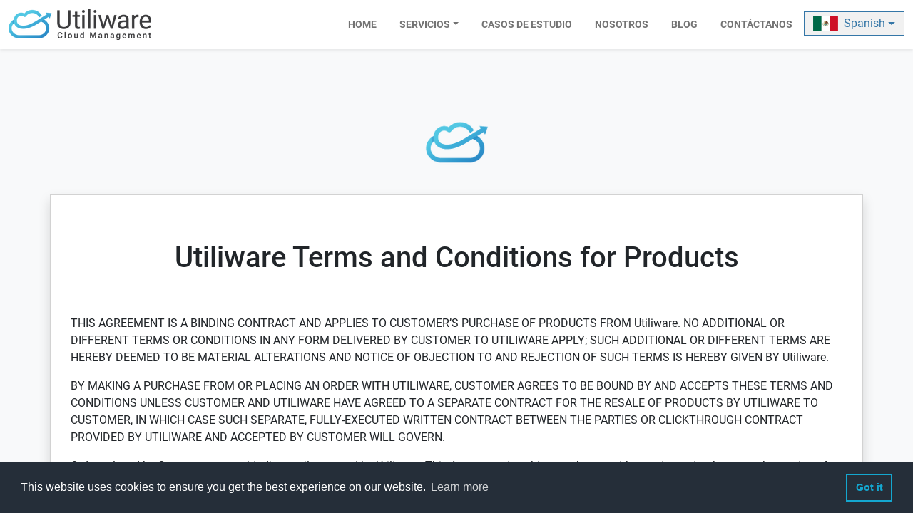

--- FILE ---
content_type: text/html
request_url: https://www.utiliware.com/es/terms-and-conditions-for-products/
body_size: 9274
content:
<!doctype html><html lang=es><head><meta charset=utf-8><title>Utiliware Terms and Conditions for Products &#183; Utiliware</title><meta name=viewport content="width=device-width,initial-scale=1,maximum-scale=1"><meta name=description content="THIS AGREEMENT IS A BINDING CONTRACT AND APPLIES TO CUSTOMER’S PURCHASE OF PRODUCTS FROM Utiliware. NO ADDITIONAL OR DIFFERENT TERMS OR CONDITIONS IN ANY FORM DELIVERED BY CUSTOMER TO UTILIWARE APPLY; SUCH ADDITIONAL OR DIFFERENT TERMS ARE HEREBY DEEMED TO BE MATERIAL ALTERATIONS AND NOTICE OF OBJECTION TO AND REJECTION OF SUCH TERMS IS HEREBY GIVEN BY Utiliware.
BY MAKING A PURCHASE FROM OR PLACING AN ORDER WITH UTILIWARE, CUSTOMER AGREES TO BE BOUND BY AND ACCEPTS THESE TERMS AND CONDITIONS UNLESS CUSTOMER AND UTILIWARE HAVE AGREED TO A SEPARATE CONTRACT FOR THE RESALE OF PRODUCTS BY UTILIWARE TO CUSTOMER, IN WHICH CASE SUCH SEPARATE, FULLY-EXECUTED WRITTEN CONTRACT BETWEEN THE PARTIES OR CLICKTHROUGH CONTRACT PROVIDED BY UTILIWARE AND ACCEPTED BY CUSTOMER WILL GOVERN."><meta name=keywords content="[]"><link rel=canonical href=https://www.utiliware.com/es/terms-and-conditions-for-products/><script>window.OFID="646ea6f93ffcba0011ed65cc",function(){var e=document.createElement("script"),t="https://cdn.outfunnel.com/c.js?v="+(new Date).toISOString().substring(0,10);e.setAttribute("src",t),document.getElementsByTagName("head")[0].appendChild(e)}()</script><script async src="https://www.googletagmanager.com/gtag/js?id=G-K7T2CDS4XM"></script>
<script>var doNotTrack=!1;if(!doNotTrack){window.dataLayer=window.dataLayer||[];function gtag(){dataLayer.push(arguments)}gtag("js",new Date),gtag("config","G-K7T2CDS4XM",{anonymize_ip:!1})}</script><link rel="shortcut icon" href=/favicon.ico><link rel=icon href=/img/favicon_hua79639a4f41d6a6a2c7acd7c498b5737_3404_32x32_resize_lanczos_3.png sizes=32x32><link rel=icon href=/img/favicon_hua79639a4f41d6a6a2c7acd7c498b5737_3404_57x57_resize_lanczos_3.png sizes=57x57><link rel=icon href=/img/favicon_hua79639a4f41d6a6a2c7acd7c498b5737_3404_76x76_resize_lanczos_3.png sizes=76x76><link rel=icon href=/img/favicon_hua79639a4f41d6a6a2c7acd7c498b5737_3404_96x96_resize_lanczos_3.png sizes=96x96><link rel=icon href=/img/favicon_hua79639a4f41d6a6a2c7acd7c498b5737_3404_128x128_resize_lanczos_3.png sizes=128x128><link rel=icon href=/img/favicon_hua79639a4f41d6a6a2c7acd7c498b5737_3404_192x192_resize_lanczos_3.png sizes=192x192><link rel=icon href=/img/favicon_hua79639a4f41d6a6a2c7acd7c498b5737_3404_228x228_resize_lanczos_3.png sizes=228x228><link rel="shortcut icon" href=/img/favicon_hua79639a4f41d6a6a2c7acd7c498b5737_3404_196x196_resize_lanczos_3.png sizes=196x196><link rel=apple-touch-icon href=/img/favicon_hua79639a4f41d6a6a2c7acd7c498b5737_3404_120x120_resize_lanczos_3.png sizes=120x120><link rel=apple-touch-icon href=/img/favicon_hua79639a4f41d6a6a2c7acd7c498b5737_3404_152x152_resize_lanczos_3.png sizes=152x152><link rel=apple-touch-icon href=/img/favicon_hua79639a4f41d6a6a2c7acd7c498b5737_3404_180x180_resize_lanczos_3.png sizes=180x180><meta name=msapplication-TileColor content="#ffffff"><meta name=msapplication-TileImage content="/img/favicon_hua79639a4f41d6a6a2c7acd7c498b5737_3404_144x144_resize_lanczos_3.png"><meta name=theme-color content="#ffffff"><link rel=stylesheet type=text/css href=/scss/style.min.c7df9bdbf82c87fce21c1b18d9afc691e6922c3141ed14a280caee0e22f784cd.css><meta property="og:description" content="THIS AGREEMENT IS A BINDING CONTRACT AND APPLIES TO CUSTOMER’S PURCHASE OF PRODUCTS FROM Utiliware. NO ADDITIONAL OR DIFFERENT TERMS OR CONDITIONS IN ANY FORM DELIVERED BY CUSTOMER TO UTILIWARE APPLY; SUCH ADDITIONAL OR DIFFERENT TERMS ARE HEREBY DEEMED TO BE MATERIAL ALTERATIONS AND NOTICE OF OBJECTION TO AND REJECTION OF SUCH TERMS IS HEREBY GIVEN BY Utiliware.
BY MAKING A PURCHASE FROM OR PLACING AN ORDER WITH UTILIWARE, CUSTOMER AGREES TO BE BOUND BY AND ACCEPTS THESE TERMS AND CONDITIONS UNLESS CUSTOMER AND UTILIWARE HAVE AGREED TO A SEPARATE CONTRACT FOR THE RESALE OF PRODUCTS BY UTILIWARE TO CUSTOMER, IN WHICH CASE SUCH SEPARATE, FULLY-EXECUTED WRITTEN CONTRACT BETWEEN THE PARTIES OR CLICKTHROUGH CONTRACT PROVIDED BY UTILIWARE AND ACCEPTED BY CUSTOMER WILL GOVERN."><meta property="og:url" content="https://www.utiliware.com/es/terms-and-conditions-for-products/"><meta property="og:site_name" content="Utiliware"><meta property="og:type" content="website"><meta property="og:image" content="https://www.utiliware.com/img/featured-image_hu0ad413f199ee5689adca5c2fa7b8c630_43558_1200x627_fill_q75_bgffffff_lanczos_center_3.jpg"><meta property="og:image:width" content="1200"><meta property="og:image:height" content="627"><meta property="og:title" content="Utiliware Terms and Conditions for Products &#183; Utiliware"><meta property="og:locale" content="es"><meta property="twitter:card" content="summary_large_image"><meta property="twitter:title" content="Utiliware Terms and Conditions for Products &#183; Utiliware"><meta property="twitter:description" content="THIS AGREEMENT IS A BINDING CONTRACT AND APPLIES TO CUSTOMER’S PURCHASE OF PRODUCTS FROM Utiliware. NO ADDITIONAL OR DIFFERENT TERMS OR CONDITIONS IN ANY FORM DELIVERED BY CUSTOMER TO UTILIWARE …"><meta property="twitter:image" content="https://www.utiliware.com/img/featured-image_hu0ad413f199ee5689adca5c2fa7b8c630_43558_1200x627_fill_q75_bgffffff_lanczos_center_3.jpg"><script type=application/ld+json>{"@context":"https://schema.org","@type":"Organization","url":"https://www.utiliware.com","sameAs":[],"@id":"https://www.utiliware.com#organization","name":"Utiliware","logo":"https://www.utiliware.com/img/logo.png"}</script><script type=application/ld+json>{"@type":"Website","@context":"http://schema.org","name":"Utiliware Terms and Conditions for Products &middot; Utiliware","description":"THIS AGREEMENT IS A BINDING CONTRACT AND APPLIES TO CUSTOMER’S PURCHASE OF PRODUCTS FROM Utiliware. NO ADDITIONAL OR DIFFERENT TERMS OR CONDITIONS IN ANY FORM DELIVERED BY CUSTOMER TO UTILIWARE APPLY; SUCH ADDITIONAL OR DIFFERENT TERMS ARE HEREBY DEEMED TO BE MATERIAL ALTERATIONS AND NOTICE OF OBJECTION TO AND REJECTION OF SUCH TERMS IS HEREBY GIVEN BY Utiliware.
BY MAKING A PURCHASE FROM OR PLACING AN ORDER WITH UTILIWARE, CUSTOMER AGREES TO BE BOUND BY AND ACCEPTS THESE TERMS AND CONDITIONS UNLESS CUSTOMER AND UTILIWARE HAVE AGREED TO A SEPARATE CONTRACT FOR THE RESALE OF PRODUCTS BY UTILIWARE TO CUSTOMER, IN WHICH CASE SUCH SEPARATE, FULLY-EXECUTED WRITTEN CONTRACT BETWEEN THE PARTIES OR CLICKTHROUGH CONTRACT PROVIDED BY UTILIWARE AND ACCEPTED BY CUSTOMER WILL GOVERN.","url":"https://www.utiliware.com","image":"https://www.utiliware.com/img/logo.png","sameAs":[]}</script><script type=application/ld+json>{"@context":"http://schema.org","@type":"BreadcrumbList","itemListElement":[{"@type":"ListItem","position":1,"item":{"@id":"https://www.utiliware.com/es/","name":"Utiliware"}},{"@type":"ListItem","position":2,"item":{"@id":"https://www.utiliware.com/es/terms-and-conditions-for-products/","name":"Utiliware Terms and Conditions for Products"}}]}</script><script type=application/ld+json>{"@type":"WebPage","@context":"http://schema.org","inLanguage":"es","copyrightYear":2024,"url":"https://www.utiliware.com/es/terms-and-conditions-for-products/","name":"Utiliware Terms and Conditions for Products &middot; Utiliware","description":"THIS AGREEMENT IS A BINDING CONTRACT AND APPLIES TO CUSTOMER’S PURCHASE OF PRODUCTS FROM Utiliware. NO ADDITIONAL OR DIFFERENT TERMS OR CONDITIONS IN ANY FORM DELIVERED BY CUSTOMER TO UTILIWARE APPLY; SUCH ADDITIONAL OR DIFFERENT TERMS ARE HEREBY DEEMED TO BE MATERIAL ALTERATIONS AND NOTICE OF OBJECTION TO AND REJECTION OF SUCH TERMS IS HEREBY GIVEN BY Utiliware.
BY MAKING A PURCHASE FROM OR PLACING AN ORDER WITH UTILIWARE, CUSTOMER AGREES TO BE BOUND BY AND ACCEPTS THESE TERMS AND CONDITIONS UNLESS CUSTOMER AND UTILIWARE HAVE AGREED TO A SEPARATE CONTRACT FOR THE RESALE OF PRODUCTS BY UTILIWARE TO CUSTOMER, IN WHICH CASE SUCH SEPARATE, FULLY-EXECUTED WRITTEN CONTRACT BETWEEN THE PARTIES OR CLICKTHROUGH CONTRACT PROVIDED BY UTILIWARE AND ACCEPTED BY CUSTOMER WILL GOVERN."}</script></head><body><header><script type=text/javascript>adroll_adv_id="BVID4XBM5BGHVHEORGF3MC",adroll_pix_id="WIWTFPOVAJEDFOEFJWVRCO",adroll_version="2.0",function(e,t,n,s,o){e.__adroll_loaded=!0,e.adroll=e.adroll||[],e.adroll.f=["setProperties","identify","track"];var i="https://s.adroll.com/j/"+adroll_adv_id+"/roundtrip.js";for(o=0;o<e.adroll.f.length;o++)e.adroll[e.adroll.f[o]]=e.adroll[e.adroll.f[o]]||function(t){return function(){e.adroll.push([t,arguments])}}(e.adroll.f[o]);n=t.createElement("script"),s=t.getElementsByTagName("script")[0],n.async=1,n.src=i,s.parentNode.insertBefore(n,s)}(window,document),adroll.track("pageView")</script></header><div class="preloader px-4"><img class=img-fluid src=/img/logo.png alt=preloader></div><nav class="navbar navbar-expand-lg navbar-light bg-white sticky-top shadow-sm"><div class=container-fluid><a class=navbar-brand href=/><img class=img-fluid alt="Utiliware logo" src=/img/logo_huf6cfbe96d179ce1946b522a1541a2ce7_37056_200x0_resize_q100_lanczos_3.png></a>
<button class=navbar-toggler type=button data-bs-toggle=collapse data-bs-target=#navbarSupportedContent aria-controls=navbarSupportedContent aria-expanded=false aria-label="Toggle navigation">
<span class=navbar-toggler-icon></span></button><div class="collapse navbar-collapse" id=navbarSupportedContent><ul class="navbar-nav ms-auto"><li class=nav-item><a class=nav-link href=/es/>HOME</a></li><li class="nav-item dropdown"><a class="nav-link dropdown-toggle" href=/es/services/ id=navbarDropdown role=button data-bs-toggle=dropdown aria-haspopup=true aria-expanded=false>SERVICIOS</a><div class="dropdown-menu bg-primary" aria-labelledby=navbarDropdown><a class=dropdown-item href=/es/services/devops-automation/>AUTOMATIZACIÓN DE DEVOPS</a>
<a class=dropdown-item href=/es/services/microsoft-workflows/>MICROSOFT WORKFLOWS</a>
<a class=dropdown-item href=/es/services/well-architected-review/>REVISIONES AWS WELL-ARCHITECTED</a>
<a class=dropdown-item href=/es/services/service-desk/>SERVICE DESK</a>
<a class=dropdown-item href=/es/services/aws-services/>SERVICIOS AWS</a></div></li><li class=nav-item><a class=nav-link href=/es/case-studies/>CASOS DE ESTUDIO</a></li><li class=nav-item><a class=nav-link href=/es/about/>NOSOTROS</a></li><li class=nav-item><a class=nav-link href=/es/blog/>BLOG</a></li><li class=nav-item><a class=nav-link href=/es/contact/>CONTÁCTANOS</a></li><li><div class="language-switcher dropdown"><button class="btn btn-outline-primary dropdown-toggle d-flex align-items-center" type=button data-bs-toggle=dropdown aria-haspopup=true aria-expanded=false><div class="language-switcher--flag me-2"><img class=img-fluid alt="Spanish flag" src=/img/flags/mx.svg></div><div class=language-switcher--name>Spanish</div></button><ul class="dropdown-menu dropdown-menu-end" aria-labelledby=languageButton><li class=p-2><a href=/ca/terms-and-conditions-for-products/><div class="d-flex align-items-center px-2"><div class="language-switcher--flag me-2"><img class=img-fluid alt="Spanish flag" src=/img/flags/ca.svg></div><div class=language-switcher--name>Canadian</div></div></a></li><li class=p-2><a href=/terms-and-conditions-for-products/><div class="d-flex align-items-center px-2"><div class="language-switcher--flag me-2"><img class=img-fluid alt="Spanish flag" src=/img/flags/us.svg></div><div class=language-switcher--name>English</div></div></a></li></ul></div></li></ul></div></div></nav><main class=bg-light><section><div class="container text-center"><div class=row><div class=col-md-12><img alt="Utiliware small logo" class="img-fluid mb-4" src=/img/mini-logo_hua79639a4f41d6a6a2c7acd7c498b5737_3404_100x0_resize_q100_lanczos_3.png></div></div></div><div class="container card shadow"><div class="card-body row"><div class="col-md-12 text-center my-5"><h1 class=card-title>Utiliware Terms and Conditions for Products</h1></div><div class="col-md-12 mb-5"><p>THIS AGREEMENT IS A BINDING CONTRACT AND APPLIES TO CUSTOMER’S PURCHASE OF PRODUCTS FROM Utiliware. NO ADDITIONAL OR DIFFERENT TERMS OR CONDITIONS IN ANY FORM DELIVERED BY CUSTOMER TO UTILIWARE APPLY; SUCH ADDITIONAL OR DIFFERENT TERMS ARE HEREBY DEEMED TO BE MATERIAL ALTERATIONS AND NOTICE OF OBJECTION TO AND REJECTION OF SUCH TERMS IS HEREBY GIVEN BY Utiliware.</p><p>BY MAKING A PURCHASE FROM OR PLACING AN ORDER WITH UTILIWARE, CUSTOMER AGREES TO BE BOUND BY AND ACCEPTS THESE TERMS AND CONDITIONS UNLESS CUSTOMER AND UTILIWARE HAVE AGREED TO A SEPARATE CONTRACT FOR THE RESALE OF PRODUCTS BY UTILIWARE TO CUSTOMER, IN WHICH CASE SUCH SEPARATE, FULLY-EXECUTED WRITTEN CONTRACT BETWEEN THE PARTIES OR CLICKTHROUGH CONTRACT PROVIDED BY UTILIWARE AND ACCEPTED BY CUSTOMER WILL GOVERN.</p><p>Orders placed by Customer are not binding until accepted by Utiliware. This Agreement is subject to change without prior notice; however, the version of this Agreement posted on the Website at the time that Customer placed an order will govern such order unless otherwise agreed in writing by Utiliware and Customer.</p><h2 id=1-definitions>1. Definitions</h2><ol><li>Agreement means these terms and conditions;</li><li>Customer means the entity ordering and/or purchasing Products from Utiliware;
Products means products and services that Utiliware resells from Third Party Providers including but not limited to hardware, software, subscription services, updates, bug fixes, maintenance services, support services, warranty services and professional services;</li><li>Utiliware means Utiliware Corporation, as the case may be, and any of Utiliware’s affiliates, subsidiaries or parent companies as the case may be;</li><li>Terms of Use means the terms and conditions or agreement between the Third Party Provider and the Customer applicable to Customer’s use, subscription and/or receipt of the Product which may be in the form of an end user license agreement, terms of use or a separate negotiated agreement between the Customer and the Third Party Provider;</li><li>Third Party Provider means the manufacturer, distributor, licensor or provider of the Product which is resold by Utiliware, as the case may be; and Website means this website or any other website operated by Utiliware.</li></ol><h2 id=2-resellers-only>2. Resellers Only</h2><ol><li>Customer acknowledges and agrees that: (i) the Products purchased by Customer are resold by Utiliware for Customer’s use only (unless otherwise stated in the Terms of Use); and (ii) Utiliware is not the creator, manufacturer, distributor or licensor of the Products. In purchasing the Products, Customer is relying on the Third Party Provider’s specifications only and is not relying on any statements or documents that may be provided by Utiliware.</li></ol><h2 id=3-warranty-disclaimers>3. Warranty Disclaimers</h2><ol><li>If applicable and permitted by the Third Party Provider, Utiliware will pass through to Customer any warranties provided to Utiliware by the Third Party Provider for a Product. This limited obligation to pass through warranties provided by the Third Party Provider to Customer is Customer’s sole remedy and Utiliware’ sole obligation in connection with representations, warranties and conditions related to Products. UTILIWARE MAKES NO WARRANTIES, REPRESENTATIONS OR CONDITIONS IN CONNECTION WITH THE PRODUCTS WHETHER EXPRESS OR IMPLIED, IN FACT OR IN LAW, INCLUDING BUT NOT LIMITED TO THE IMPLIED WARRANTIES AND CONDITIONS OF MERCHANTABLE QUALITY, NON-INFRINGEMENT AND FITNESS FOR A PARTICULAR PURPOSE. Customer acknowledges that no employee of Utiliware is authorized to make any representation or warranty on behalf of Utiliware that is not in this Agreement.</li></ol><h2 id=4-no-indemnification-from-utiliware>4. No Indemnification from Utiliware</h2><ol><li>To the extent that a Third Party Provider provides indemnities to Utiliware, including but not limited to, indemnification against liability for infringement of a third party’s proprietary rights, and to the extent that such Third Party Provider permits the transfer of such indemnities to Customer, Utiliware will pass such indemnities through to Customer. Utiliware does not directly provide any indemnities in connection with the Products. Further, Customer expressly waives any claim that it may have or allege to have against Utiliware based on any product liability or infringement or alleged infringement of any patent, copyright, trade secret or other intellectual property right with respect to any Product and also waives any right to indemnification from Utiliware against any such claim made against Customer by a third party.</li></ol><h2 id=5-limitation-of-liability>5. Limitation of Liability</h2><ol><li>UTILIWARE’S TOTAL AND AGGREGATE LIABILITY FOR ANY LOSS, DAMAGE, COST OR EXPENSE SUFFERED OR INCURRED BY CUSTOMER ARISING OUT OF OR IN CONNECTION WITH THE CUSTOMER’S ORDER OR PURCHASE OF PRODUCTS, UTILIWARE’S SUPPLY OF PRODUCTS OR THIS AGREEMENT IS HEREBY LIMITED TO THE LESSER OF: (A) THE DOLLAR AMOUNT PAID BY CUSTOMER FOR THE PRODUCT GIVING RISE TO THE CLAIM IN THE TWELVE (12) MONTH PERIOD IMMEDIATELY PRECEDING SUCH CLAIM; OR (B) TEN-THOUSAND ($10,000.00) UNITED STATES DOLLARS.</li><li>IN NO EVENT SHALL UTILIWARE BE LIABLE TO THE CUSTOMER FOR ANY INDIRECT, INCIDENTAL, PUNITIVE, SPECIAL OR CONSEQUENTIAL DAMAGES. Utiliware SHALL HAVE NO LIABILITY FOR THE FOLLOWING: (I) LOSSES OF REVENUE, INCOME, PROFIT OR SAVINGS; (II) LOST OR CORRUPTED DATA OR SOFTWARE, LOSS OF USE OF SYSTEMS(S) OR NETWORK(S), OR THE RECOVERY OF SUCH; (III) LOSS OF BUSINESS OPPORTUNITY; (IV) BUSINESS INTERRUPTION OR DOWNTIME; (V) LOSS OF GOODWILL OR REPUTATION; OR (VI) PRODUCTS NOT BEING AVAILABLE FOR USE OR THE PROCUREMENT OF SUBSTITUTE PRODUCTS OR OTHER GOODS.</li><li>The foregoing limitations, exclusions and disclaimers shall apply to any and all claims, regardless of whether the alleged or actual damages were foreseeable or a claim for such damages is based in contract, warranty, strict liability, negligence, tort or otherwise. Insofar as applicable law prohibits any limitation on liability herein, the parties agree that such limitation will be automatically modified, but only to the extent so as to make the limitation compliant with applicable law. The parties agree that the limitations on liabilities set forth herein are agreed and bargained-for allocations of risk and Utiliware’ compensation for the Products reflects such allocations. Such limitations will apply notwithstanding the failure of the essential purpose of this Agreement or any remedy contained herein and even if a party has been advised of the possibility of any such failure or liability.</li></ol><h2 id=6-title-and-acceptance>6. Title and Acceptance</h2><ol><li>Subject to the Terms of Use, title to hardware Products shall pass to Customer, and acceptance of the hardware Products shall occur, upon delivery of the hardware Products to the carrier (F.O.B. Origin). For greater certainty, title to software Products will remain with the applicable Third Party Provider (or its licensor), and Customer&rsquo;s rights therein are contained in the Terms of Use.</li></ol><h2 id=7-payment-terms>7. Payment Terms</h2><ol><li>Terms of payment are within Utiliware’s sole discretion. Customer is responsible for any applicable sales, use, or other taxes, or federal, provincial, state or local fees or assessments associated with its purchase of Products. Customer agrees to pay the total purchase price for the Products plus all shipping costs (if applicable). All payments shall be made in the lawful currency of the United States. Overdue invoices shall be subject to an interest rate of 1.5% per month (18% annually) calculated monthly from the date payment was due until the date payment is made, without prejudice to any other rights, remedies or recourses which Utiliware may have under this Agreement, at law or in equity. Further, in the event payments are not received in accordance with the Utiliware approved terms of payment, Utiliware may suspend the provision of Products (including subscriptions and related services) until payment is received. Utiliware reserves the right to make adjustments to pricing and Product offerings for reasons including, but not limited to, changing market conditions, Product discontinuation, Product unavailability, manufacturer price changes, supplier price changes, foreign exchange changes and fluctuations, and errors in advertisements. All orders are subject to Product availability. Therefore, Utiliware cannot guarantee that it will be able to fulfill Customer’s orders.</li></ol><h2 id=8-terms-of-use>8. Terms of Use</h2><ol><li>All Products provided to Customer are subject to the applicable Terms of Use. Customer agrees to abide by the Terms of Use and will defend, indemnify and hold Utiliware harmless from any third party claim related to Customer’s failure to abide by the Terms of Use. Some Terms of Use may provide for automatic renewal of certain Product subscriptions. To the extent such automatic renewal terms exist in respect of a Product, Customer is responsible for any notice requirements related to such automatic renewals.</li></ol><h2 id=9-shipping-and-delivery>9. Shipping and Delivery</h2><ol><li>Utiliware cannot and does not guarantee that it can fulfill Customer’s requests for Products. Delivery times are estimates only and Utiliware shall not be liable for delays. Utiliware will arrange for shipping with the applicable carrier and include shipping costs separately on its invoice to Client. Utiliware will not be liable for handling, duties or customs charges for shipments. Utiliware is not responsible for any damage or loss that may occur to the Products during shipping.</li></ol><h2 id=10-returns>10. Returns</h2><ol><li>All returns are subject to Utiliware’s returns policy available on the Website, as amended from time to time. Utiliware will not be responsible for any Third Party Provider’s refusal to accept the return of any Product for any reason.</li></ol><h2 id=11-export-sales>11. Export Sales</h2><ol><li>Customer agrees that it will not divert, use, export or re-export such items contrary to any federal, state or provincial laws in the United States. Customer expressly acknowledges and agrees that it will not export, re-export, or provide such items to any entity or person within any country that is subject to United States economic sanctions imposing comprehensive embargoes without obtaining prior authorization from the applicable authority. Customer also expressly acknowledges and agrees that it will not export, reexport, or provide such items to entities and persons that are ineligible under United States law to receive such items.</li></ol><h2 id=12-entire-agreement>12. Entire Agreement</h2><ol><li>Subject to a separate, written, fully-executed agreement between Utiliware and Customer for the sale of Products or a click-through contract provided by Utiliware and accepted by Customer for the sale of Products, this Agreement contains the complete agreement between Utiliware and Customer relating to the purchase and provision of the Products and supersedes all prior negotiations, representations and understandings. For greater certainty, purchase orders issued by Customer are issued for administrative purposes only; terms and conditions contained in any such purchase order shall be null and void.</li></ol><h2 id=13-governing-law-and-jurisdiction>13. Governing Law and Jurisdiction</h2><ol><li>The (i) laws that govern the interpretation, construction, and enforcement of this Agreement and all matters, claims or disputes related to it, including tort claims, and (ii) the courts or arbitration bodies that have exclusive jurisdiction over any of the matters, claims or disputes contemplated in sub-section (i) above, will each depend on where Reseller is domiciled, as set forth in San Diego California. In instances where the International Chamber of Commerce is designated below as the court or arbitration body with exclusive jurisdiction of such matters, claims or disputes, then the parties hereby agree that (x) all matters, claims or disputes arising out of or in connection with this Agreement shall be finally settled under the Rules of Arbitration of the International Chamber of Commerce (“Rules”) by one or more arbitrators appointed in accordance with the Rules, (y) judgment on the award rendered by such arbitration may be entered in any court having jurisdiction, and (z) this arbitration clause shall not preclude parties from seeking provisional remedies in aid of arbitration from a court of appropriate jurisdiction.</li></ol><h2 id=14-no-waiver>14. No Waiver</h2><ol><li>No provision of this Agreement may be waived, by any act or omission of either Utiliware or the Customer, and this Agreement may not be amended except by the express written consent of both parties. For greater certainty, forbearance or indulgence by either Utiliware or the Customer in any regard shall not constitute a waiver of any provision of this Agreement.</li></ol><h2 id=15-assignment>15. Assignment</h2><ol><li>Customer may not assign this Agreement or any rights or obligations under this Agreement to a third party without the prior written consent of Utiliware.</li></ol><h2 id=16-language>16. Language</h2><ol><li>The Parties agree that this Agreement be drafted in the English language.</li></ol><h2 id=17-servability>17. Servability</h2><ol><li>In case any one or more of the provisions contained in this Agreement should be invalid, illegal, or unenforceable in any respect, the validity, legality and enforceability of the remaining provisions contained herein shall not be in any way affected or impaired thereby.</li></ol><h2 id=18-force-majeure>18. Force Majeure</h2><ol><li>Except for a party’s obligation to pay the other party any amount owed in accordance with this Agreement, neither party will be deemed to be in default hereunder or liable for a failure or delay in performance that is caused, in whole or in part, by circumstances including, acts of God, acts, omissions or delays of carriers, embargo, explosion, fire, flood, order of civil or military authority, disease, strike, lockout, war, Product unavailability, or any other causes beyond its control where such event renders impossible or delays a party’s performance. In such an event that impacted party will promptly notify the other in writing and will use commercially reasonable efforts to minimize any resulting delay in or interference with the performance of its obligations under this Agreement. Delivery and performance dates will be equitably extended to the extent of any such delays.</li></ol><p><strong>Last Updated:</strong> 2023-06-19</p></div></div></div></section></main><section class="text-white bg-grey-img"><footer><div class=container><div class="row mb-4"><div class=col-md-3><img class=img-fluid alt="Utiliware logo" src=/img/logo_dark_hu07c1a6bcc365b1f9f19349bc790ab452_37016_200x0_resize_q100_lanczos_3.png></div></div><div class=row><div class=col-md-9><p>Find out how we can increase Operational Excellence, Security, Reliability, Performance while reducing Costs.
Send us an
<script type=text/javascript>cmd="mailto",user="info",domain="utiliware.com",subject="Utiliware Website",displaytxt="email",document.write('<a href="'+cmd+":"+user+"@"+domain+"?subject="+subject+' "  >'+displaytxt+"</a> ")</script>or fill out the form above and one of our representatives will get back to you.</p><div class="d-flex mb-3"><a href="https://partnercentral.awspartner.com/CreateReview?pid=001E000000uhWBEIA2" target=_blank rel=noopener class="btn btn-outline-light d-flex align-items-center"><i class="fab fa-aws me-2 icon-md"></i> AWS Review</a></div><div class="address mb-2"><div>3830 Valley Centre Drive, Suite 705-295</div><div>San Diego, CA 92130</div></div><div class=contact-options><div>Toll Free: (877) 696-INFO (4636)</div><div>Local:
<a href>(619) 246-9550</a></div></div></div><div class=col-md-3><div class="d-flex justify-content-end"><a target=_blank rel=noopener href=https://www.linkedin.com/company/utiliware><div class="social-icon-link bg-white text-dark mx-2 d-flex align-items-center justify-content-center"><i class="fab fa-linkedin-in"></i></div></a><a target=_blank rel=noopener href=https://www.facebook.com/Utiliware-281379881048/><div class="social-icon-link bg-white text-dark mx-2 d-flex align-items-center justify-content-center"><i class="fab fa-facebook-f"></i></div></a><a target=_blank rel=noopener href=https://twitter.com/utiliware><div class="social-icon-link bg-white text-dark mx-2 d-flex align-items-center justify-content-center"><i class="fab fa-twitter"></i></div></a></div></div></div><div class="row text-center text-md-right"><div class=col-md-12><hr style="border-top:1px solid #fff"><div class="d-flex flex-column flex-md-row align-items-center justify-content-center justify-content-md-end"><div><span class=mx-1>Copyright© 2001-2024 Utiliware Corporation. All rights reserved.</span></div><div><span class=mx-1>Version: e888bbc</span>
<span class=mx-1>Date: 2023-06-19</span></div><div><a class=mx-1 href=/es/privacy-policy/>Política de privacidad</a>
<a class=mx-1 href=/es/terms-and-conditions/>Términos y Condiciones</a></div></div></div></div></div></footer></section><script src=/bundle.min.cb278910d360eb9d66027cf77e3eb476b0f0e5b231465bd7974179d1c1798058.js></script><script src="https://www.google.com/recaptcha/api.js?render=6LdvcbYZAAAAAH25GhZwqOR0hKJ6OVYuUhi2kGaR"></script></body></html>

--- FILE ---
content_type: text/html; charset=utf-8
request_url: https://www.google.com/recaptcha/api2/anchor?ar=1&k=6LdvcbYZAAAAAH25GhZwqOR0hKJ6OVYuUhi2kGaR&co=aHR0cHM6Ly93d3cudXRpbGl3YXJlLmNvbTo0NDM.&hl=en&v=PoyoqOPhxBO7pBk68S4YbpHZ&size=invisible&anchor-ms=20000&execute-ms=30000&cb=94soav47rfi7
body_size: 48625
content:
<!DOCTYPE HTML><html dir="ltr" lang="en"><head><meta http-equiv="Content-Type" content="text/html; charset=UTF-8">
<meta http-equiv="X-UA-Compatible" content="IE=edge">
<title>reCAPTCHA</title>
<style type="text/css">
/* cyrillic-ext */
@font-face {
  font-family: 'Roboto';
  font-style: normal;
  font-weight: 400;
  font-stretch: 100%;
  src: url(//fonts.gstatic.com/s/roboto/v48/KFO7CnqEu92Fr1ME7kSn66aGLdTylUAMa3GUBHMdazTgWw.woff2) format('woff2');
  unicode-range: U+0460-052F, U+1C80-1C8A, U+20B4, U+2DE0-2DFF, U+A640-A69F, U+FE2E-FE2F;
}
/* cyrillic */
@font-face {
  font-family: 'Roboto';
  font-style: normal;
  font-weight: 400;
  font-stretch: 100%;
  src: url(//fonts.gstatic.com/s/roboto/v48/KFO7CnqEu92Fr1ME7kSn66aGLdTylUAMa3iUBHMdazTgWw.woff2) format('woff2');
  unicode-range: U+0301, U+0400-045F, U+0490-0491, U+04B0-04B1, U+2116;
}
/* greek-ext */
@font-face {
  font-family: 'Roboto';
  font-style: normal;
  font-weight: 400;
  font-stretch: 100%;
  src: url(//fonts.gstatic.com/s/roboto/v48/KFO7CnqEu92Fr1ME7kSn66aGLdTylUAMa3CUBHMdazTgWw.woff2) format('woff2');
  unicode-range: U+1F00-1FFF;
}
/* greek */
@font-face {
  font-family: 'Roboto';
  font-style: normal;
  font-weight: 400;
  font-stretch: 100%;
  src: url(//fonts.gstatic.com/s/roboto/v48/KFO7CnqEu92Fr1ME7kSn66aGLdTylUAMa3-UBHMdazTgWw.woff2) format('woff2');
  unicode-range: U+0370-0377, U+037A-037F, U+0384-038A, U+038C, U+038E-03A1, U+03A3-03FF;
}
/* math */
@font-face {
  font-family: 'Roboto';
  font-style: normal;
  font-weight: 400;
  font-stretch: 100%;
  src: url(//fonts.gstatic.com/s/roboto/v48/KFO7CnqEu92Fr1ME7kSn66aGLdTylUAMawCUBHMdazTgWw.woff2) format('woff2');
  unicode-range: U+0302-0303, U+0305, U+0307-0308, U+0310, U+0312, U+0315, U+031A, U+0326-0327, U+032C, U+032F-0330, U+0332-0333, U+0338, U+033A, U+0346, U+034D, U+0391-03A1, U+03A3-03A9, U+03B1-03C9, U+03D1, U+03D5-03D6, U+03F0-03F1, U+03F4-03F5, U+2016-2017, U+2034-2038, U+203C, U+2040, U+2043, U+2047, U+2050, U+2057, U+205F, U+2070-2071, U+2074-208E, U+2090-209C, U+20D0-20DC, U+20E1, U+20E5-20EF, U+2100-2112, U+2114-2115, U+2117-2121, U+2123-214F, U+2190, U+2192, U+2194-21AE, U+21B0-21E5, U+21F1-21F2, U+21F4-2211, U+2213-2214, U+2216-22FF, U+2308-230B, U+2310, U+2319, U+231C-2321, U+2336-237A, U+237C, U+2395, U+239B-23B7, U+23D0, U+23DC-23E1, U+2474-2475, U+25AF, U+25B3, U+25B7, U+25BD, U+25C1, U+25CA, U+25CC, U+25FB, U+266D-266F, U+27C0-27FF, U+2900-2AFF, U+2B0E-2B11, U+2B30-2B4C, U+2BFE, U+3030, U+FF5B, U+FF5D, U+1D400-1D7FF, U+1EE00-1EEFF;
}
/* symbols */
@font-face {
  font-family: 'Roboto';
  font-style: normal;
  font-weight: 400;
  font-stretch: 100%;
  src: url(//fonts.gstatic.com/s/roboto/v48/KFO7CnqEu92Fr1ME7kSn66aGLdTylUAMaxKUBHMdazTgWw.woff2) format('woff2');
  unicode-range: U+0001-000C, U+000E-001F, U+007F-009F, U+20DD-20E0, U+20E2-20E4, U+2150-218F, U+2190, U+2192, U+2194-2199, U+21AF, U+21E6-21F0, U+21F3, U+2218-2219, U+2299, U+22C4-22C6, U+2300-243F, U+2440-244A, U+2460-24FF, U+25A0-27BF, U+2800-28FF, U+2921-2922, U+2981, U+29BF, U+29EB, U+2B00-2BFF, U+4DC0-4DFF, U+FFF9-FFFB, U+10140-1018E, U+10190-1019C, U+101A0, U+101D0-101FD, U+102E0-102FB, U+10E60-10E7E, U+1D2C0-1D2D3, U+1D2E0-1D37F, U+1F000-1F0FF, U+1F100-1F1AD, U+1F1E6-1F1FF, U+1F30D-1F30F, U+1F315, U+1F31C, U+1F31E, U+1F320-1F32C, U+1F336, U+1F378, U+1F37D, U+1F382, U+1F393-1F39F, U+1F3A7-1F3A8, U+1F3AC-1F3AF, U+1F3C2, U+1F3C4-1F3C6, U+1F3CA-1F3CE, U+1F3D4-1F3E0, U+1F3ED, U+1F3F1-1F3F3, U+1F3F5-1F3F7, U+1F408, U+1F415, U+1F41F, U+1F426, U+1F43F, U+1F441-1F442, U+1F444, U+1F446-1F449, U+1F44C-1F44E, U+1F453, U+1F46A, U+1F47D, U+1F4A3, U+1F4B0, U+1F4B3, U+1F4B9, U+1F4BB, U+1F4BF, U+1F4C8-1F4CB, U+1F4D6, U+1F4DA, U+1F4DF, U+1F4E3-1F4E6, U+1F4EA-1F4ED, U+1F4F7, U+1F4F9-1F4FB, U+1F4FD-1F4FE, U+1F503, U+1F507-1F50B, U+1F50D, U+1F512-1F513, U+1F53E-1F54A, U+1F54F-1F5FA, U+1F610, U+1F650-1F67F, U+1F687, U+1F68D, U+1F691, U+1F694, U+1F698, U+1F6AD, U+1F6B2, U+1F6B9-1F6BA, U+1F6BC, U+1F6C6-1F6CF, U+1F6D3-1F6D7, U+1F6E0-1F6EA, U+1F6F0-1F6F3, U+1F6F7-1F6FC, U+1F700-1F7FF, U+1F800-1F80B, U+1F810-1F847, U+1F850-1F859, U+1F860-1F887, U+1F890-1F8AD, U+1F8B0-1F8BB, U+1F8C0-1F8C1, U+1F900-1F90B, U+1F93B, U+1F946, U+1F984, U+1F996, U+1F9E9, U+1FA00-1FA6F, U+1FA70-1FA7C, U+1FA80-1FA89, U+1FA8F-1FAC6, U+1FACE-1FADC, U+1FADF-1FAE9, U+1FAF0-1FAF8, U+1FB00-1FBFF;
}
/* vietnamese */
@font-face {
  font-family: 'Roboto';
  font-style: normal;
  font-weight: 400;
  font-stretch: 100%;
  src: url(//fonts.gstatic.com/s/roboto/v48/KFO7CnqEu92Fr1ME7kSn66aGLdTylUAMa3OUBHMdazTgWw.woff2) format('woff2');
  unicode-range: U+0102-0103, U+0110-0111, U+0128-0129, U+0168-0169, U+01A0-01A1, U+01AF-01B0, U+0300-0301, U+0303-0304, U+0308-0309, U+0323, U+0329, U+1EA0-1EF9, U+20AB;
}
/* latin-ext */
@font-face {
  font-family: 'Roboto';
  font-style: normal;
  font-weight: 400;
  font-stretch: 100%;
  src: url(//fonts.gstatic.com/s/roboto/v48/KFO7CnqEu92Fr1ME7kSn66aGLdTylUAMa3KUBHMdazTgWw.woff2) format('woff2');
  unicode-range: U+0100-02BA, U+02BD-02C5, U+02C7-02CC, U+02CE-02D7, U+02DD-02FF, U+0304, U+0308, U+0329, U+1D00-1DBF, U+1E00-1E9F, U+1EF2-1EFF, U+2020, U+20A0-20AB, U+20AD-20C0, U+2113, U+2C60-2C7F, U+A720-A7FF;
}
/* latin */
@font-face {
  font-family: 'Roboto';
  font-style: normal;
  font-weight: 400;
  font-stretch: 100%;
  src: url(//fonts.gstatic.com/s/roboto/v48/KFO7CnqEu92Fr1ME7kSn66aGLdTylUAMa3yUBHMdazQ.woff2) format('woff2');
  unicode-range: U+0000-00FF, U+0131, U+0152-0153, U+02BB-02BC, U+02C6, U+02DA, U+02DC, U+0304, U+0308, U+0329, U+2000-206F, U+20AC, U+2122, U+2191, U+2193, U+2212, U+2215, U+FEFF, U+FFFD;
}
/* cyrillic-ext */
@font-face {
  font-family: 'Roboto';
  font-style: normal;
  font-weight: 500;
  font-stretch: 100%;
  src: url(//fonts.gstatic.com/s/roboto/v48/KFO7CnqEu92Fr1ME7kSn66aGLdTylUAMa3GUBHMdazTgWw.woff2) format('woff2');
  unicode-range: U+0460-052F, U+1C80-1C8A, U+20B4, U+2DE0-2DFF, U+A640-A69F, U+FE2E-FE2F;
}
/* cyrillic */
@font-face {
  font-family: 'Roboto';
  font-style: normal;
  font-weight: 500;
  font-stretch: 100%;
  src: url(//fonts.gstatic.com/s/roboto/v48/KFO7CnqEu92Fr1ME7kSn66aGLdTylUAMa3iUBHMdazTgWw.woff2) format('woff2');
  unicode-range: U+0301, U+0400-045F, U+0490-0491, U+04B0-04B1, U+2116;
}
/* greek-ext */
@font-face {
  font-family: 'Roboto';
  font-style: normal;
  font-weight: 500;
  font-stretch: 100%;
  src: url(//fonts.gstatic.com/s/roboto/v48/KFO7CnqEu92Fr1ME7kSn66aGLdTylUAMa3CUBHMdazTgWw.woff2) format('woff2');
  unicode-range: U+1F00-1FFF;
}
/* greek */
@font-face {
  font-family: 'Roboto';
  font-style: normal;
  font-weight: 500;
  font-stretch: 100%;
  src: url(//fonts.gstatic.com/s/roboto/v48/KFO7CnqEu92Fr1ME7kSn66aGLdTylUAMa3-UBHMdazTgWw.woff2) format('woff2');
  unicode-range: U+0370-0377, U+037A-037F, U+0384-038A, U+038C, U+038E-03A1, U+03A3-03FF;
}
/* math */
@font-face {
  font-family: 'Roboto';
  font-style: normal;
  font-weight: 500;
  font-stretch: 100%;
  src: url(//fonts.gstatic.com/s/roboto/v48/KFO7CnqEu92Fr1ME7kSn66aGLdTylUAMawCUBHMdazTgWw.woff2) format('woff2');
  unicode-range: U+0302-0303, U+0305, U+0307-0308, U+0310, U+0312, U+0315, U+031A, U+0326-0327, U+032C, U+032F-0330, U+0332-0333, U+0338, U+033A, U+0346, U+034D, U+0391-03A1, U+03A3-03A9, U+03B1-03C9, U+03D1, U+03D5-03D6, U+03F0-03F1, U+03F4-03F5, U+2016-2017, U+2034-2038, U+203C, U+2040, U+2043, U+2047, U+2050, U+2057, U+205F, U+2070-2071, U+2074-208E, U+2090-209C, U+20D0-20DC, U+20E1, U+20E5-20EF, U+2100-2112, U+2114-2115, U+2117-2121, U+2123-214F, U+2190, U+2192, U+2194-21AE, U+21B0-21E5, U+21F1-21F2, U+21F4-2211, U+2213-2214, U+2216-22FF, U+2308-230B, U+2310, U+2319, U+231C-2321, U+2336-237A, U+237C, U+2395, U+239B-23B7, U+23D0, U+23DC-23E1, U+2474-2475, U+25AF, U+25B3, U+25B7, U+25BD, U+25C1, U+25CA, U+25CC, U+25FB, U+266D-266F, U+27C0-27FF, U+2900-2AFF, U+2B0E-2B11, U+2B30-2B4C, U+2BFE, U+3030, U+FF5B, U+FF5D, U+1D400-1D7FF, U+1EE00-1EEFF;
}
/* symbols */
@font-face {
  font-family: 'Roboto';
  font-style: normal;
  font-weight: 500;
  font-stretch: 100%;
  src: url(//fonts.gstatic.com/s/roboto/v48/KFO7CnqEu92Fr1ME7kSn66aGLdTylUAMaxKUBHMdazTgWw.woff2) format('woff2');
  unicode-range: U+0001-000C, U+000E-001F, U+007F-009F, U+20DD-20E0, U+20E2-20E4, U+2150-218F, U+2190, U+2192, U+2194-2199, U+21AF, U+21E6-21F0, U+21F3, U+2218-2219, U+2299, U+22C4-22C6, U+2300-243F, U+2440-244A, U+2460-24FF, U+25A0-27BF, U+2800-28FF, U+2921-2922, U+2981, U+29BF, U+29EB, U+2B00-2BFF, U+4DC0-4DFF, U+FFF9-FFFB, U+10140-1018E, U+10190-1019C, U+101A0, U+101D0-101FD, U+102E0-102FB, U+10E60-10E7E, U+1D2C0-1D2D3, U+1D2E0-1D37F, U+1F000-1F0FF, U+1F100-1F1AD, U+1F1E6-1F1FF, U+1F30D-1F30F, U+1F315, U+1F31C, U+1F31E, U+1F320-1F32C, U+1F336, U+1F378, U+1F37D, U+1F382, U+1F393-1F39F, U+1F3A7-1F3A8, U+1F3AC-1F3AF, U+1F3C2, U+1F3C4-1F3C6, U+1F3CA-1F3CE, U+1F3D4-1F3E0, U+1F3ED, U+1F3F1-1F3F3, U+1F3F5-1F3F7, U+1F408, U+1F415, U+1F41F, U+1F426, U+1F43F, U+1F441-1F442, U+1F444, U+1F446-1F449, U+1F44C-1F44E, U+1F453, U+1F46A, U+1F47D, U+1F4A3, U+1F4B0, U+1F4B3, U+1F4B9, U+1F4BB, U+1F4BF, U+1F4C8-1F4CB, U+1F4D6, U+1F4DA, U+1F4DF, U+1F4E3-1F4E6, U+1F4EA-1F4ED, U+1F4F7, U+1F4F9-1F4FB, U+1F4FD-1F4FE, U+1F503, U+1F507-1F50B, U+1F50D, U+1F512-1F513, U+1F53E-1F54A, U+1F54F-1F5FA, U+1F610, U+1F650-1F67F, U+1F687, U+1F68D, U+1F691, U+1F694, U+1F698, U+1F6AD, U+1F6B2, U+1F6B9-1F6BA, U+1F6BC, U+1F6C6-1F6CF, U+1F6D3-1F6D7, U+1F6E0-1F6EA, U+1F6F0-1F6F3, U+1F6F7-1F6FC, U+1F700-1F7FF, U+1F800-1F80B, U+1F810-1F847, U+1F850-1F859, U+1F860-1F887, U+1F890-1F8AD, U+1F8B0-1F8BB, U+1F8C0-1F8C1, U+1F900-1F90B, U+1F93B, U+1F946, U+1F984, U+1F996, U+1F9E9, U+1FA00-1FA6F, U+1FA70-1FA7C, U+1FA80-1FA89, U+1FA8F-1FAC6, U+1FACE-1FADC, U+1FADF-1FAE9, U+1FAF0-1FAF8, U+1FB00-1FBFF;
}
/* vietnamese */
@font-face {
  font-family: 'Roboto';
  font-style: normal;
  font-weight: 500;
  font-stretch: 100%;
  src: url(//fonts.gstatic.com/s/roboto/v48/KFO7CnqEu92Fr1ME7kSn66aGLdTylUAMa3OUBHMdazTgWw.woff2) format('woff2');
  unicode-range: U+0102-0103, U+0110-0111, U+0128-0129, U+0168-0169, U+01A0-01A1, U+01AF-01B0, U+0300-0301, U+0303-0304, U+0308-0309, U+0323, U+0329, U+1EA0-1EF9, U+20AB;
}
/* latin-ext */
@font-face {
  font-family: 'Roboto';
  font-style: normal;
  font-weight: 500;
  font-stretch: 100%;
  src: url(//fonts.gstatic.com/s/roboto/v48/KFO7CnqEu92Fr1ME7kSn66aGLdTylUAMa3KUBHMdazTgWw.woff2) format('woff2');
  unicode-range: U+0100-02BA, U+02BD-02C5, U+02C7-02CC, U+02CE-02D7, U+02DD-02FF, U+0304, U+0308, U+0329, U+1D00-1DBF, U+1E00-1E9F, U+1EF2-1EFF, U+2020, U+20A0-20AB, U+20AD-20C0, U+2113, U+2C60-2C7F, U+A720-A7FF;
}
/* latin */
@font-face {
  font-family: 'Roboto';
  font-style: normal;
  font-weight: 500;
  font-stretch: 100%;
  src: url(//fonts.gstatic.com/s/roboto/v48/KFO7CnqEu92Fr1ME7kSn66aGLdTylUAMa3yUBHMdazQ.woff2) format('woff2');
  unicode-range: U+0000-00FF, U+0131, U+0152-0153, U+02BB-02BC, U+02C6, U+02DA, U+02DC, U+0304, U+0308, U+0329, U+2000-206F, U+20AC, U+2122, U+2191, U+2193, U+2212, U+2215, U+FEFF, U+FFFD;
}
/* cyrillic-ext */
@font-face {
  font-family: 'Roboto';
  font-style: normal;
  font-weight: 900;
  font-stretch: 100%;
  src: url(//fonts.gstatic.com/s/roboto/v48/KFO7CnqEu92Fr1ME7kSn66aGLdTylUAMa3GUBHMdazTgWw.woff2) format('woff2');
  unicode-range: U+0460-052F, U+1C80-1C8A, U+20B4, U+2DE0-2DFF, U+A640-A69F, U+FE2E-FE2F;
}
/* cyrillic */
@font-face {
  font-family: 'Roboto';
  font-style: normal;
  font-weight: 900;
  font-stretch: 100%;
  src: url(//fonts.gstatic.com/s/roboto/v48/KFO7CnqEu92Fr1ME7kSn66aGLdTylUAMa3iUBHMdazTgWw.woff2) format('woff2');
  unicode-range: U+0301, U+0400-045F, U+0490-0491, U+04B0-04B1, U+2116;
}
/* greek-ext */
@font-face {
  font-family: 'Roboto';
  font-style: normal;
  font-weight: 900;
  font-stretch: 100%;
  src: url(//fonts.gstatic.com/s/roboto/v48/KFO7CnqEu92Fr1ME7kSn66aGLdTylUAMa3CUBHMdazTgWw.woff2) format('woff2');
  unicode-range: U+1F00-1FFF;
}
/* greek */
@font-face {
  font-family: 'Roboto';
  font-style: normal;
  font-weight: 900;
  font-stretch: 100%;
  src: url(//fonts.gstatic.com/s/roboto/v48/KFO7CnqEu92Fr1ME7kSn66aGLdTylUAMa3-UBHMdazTgWw.woff2) format('woff2');
  unicode-range: U+0370-0377, U+037A-037F, U+0384-038A, U+038C, U+038E-03A1, U+03A3-03FF;
}
/* math */
@font-face {
  font-family: 'Roboto';
  font-style: normal;
  font-weight: 900;
  font-stretch: 100%;
  src: url(//fonts.gstatic.com/s/roboto/v48/KFO7CnqEu92Fr1ME7kSn66aGLdTylUAMawCUBHMdazTgWw.woff2) format('woff2');
  unicode-range: U+0302-0303, U+0305, U+0307-0308, U+0310, U+0312, U+0315, U+031A, U+0326-0327, U+032C, U+032F-0330, U+0332-0333, U+0338, U+033A, U+0346, U+034D, U+0391-03A1, U+03A3-03A9, U+03B1-03C9, U+03D1, U+03D5-03D6, U+03F0-03F1, U+03F4-03F5, U+2016-2017, U+2034-2038, U+203C, U+2040, U+2043, U+2047, U+2050, U+2057, U+205F, U+2070-2071, U+2074-208E, U+2090-209C, U+20D0-20DC, U+20E1, U+20E5-20EF, U+2100-2112, U+2114-2115, U+2117-2121, U+2123-214F, U+2190, U+2192, U+2194-21AE, U+21B0-21E5, U+21F1-21F2, U+21F4-2211, U+2213-2214, U+2216-22FF, U+2308-230B, U+2310, U+2319, U+231C-2321, U+2336-237A, U+237C, U+2395, U+239B-23B7, U+23D0, U+23DC-23E1, U+2474-2475, U+25AF, U+25B3, U+25B7, U+25BD, U+25C1, U+25CA, U+25CC, U+25FB, U+266D-266F, U+27C0-27FF, U+2900-2AFF, U+2B0E-2B11, U+2B30-2B4C, U+2BFE, U+3030, U+FF5B, U+FF5D, U+1D400-1D7FF, U+1EE00-1EEFF;
}
/* symbols */
@font-face {
  font-family: 'Roboto';
  font-style: normal;
  font-weight: 900;
  font-stretch: 100%;
  src: url(//fonts.gstatic.com/s/roboto/v48/KFO7CnqEu92Fr1ME7kSn66aGLdTylUAMaxKUBHMdazTgWw.woff2) format('woff2');
  unicode-range: U+0001-000C, U+000E-001F, U+007F-009F, U+20DD-20E0, U+20E2-20E4, U+2150-218F, U+2190, U+2192, U+2194-2199, U+21AF, U+21E6-21F0, U+21F3, U+2218-2219, U+2299, U+22C4-22C6, U+2300-243F, U+2440-244A, U+2460-24FF, U+25A0-27BF, U+2800-28FF, U+2921-2922, U+2981, U+29BF, U+29EB, U+2B00-2BFF, U+4DC0-4DFF, U+FFF9-FFFB, U+10140-1018E, U+10190-1019C, U+101A0, U+101D0-101FD, U+102E0-102FB, U+10E60-10E7E, U+1D2C0-1D2D3, U+1D2E0-1D37F, U+1F000-1F0FF, U+1F100-1F1AD, U+1F1E6-1F1FF, U+1F30D-1F30F, U+1F315, U+1F31C, U+1F31E, U+1F320-1F32C, U+1F336, U+1F378, U+1F37D, U+1F382, U+1F393-1F39F, U+1F3A7-1F3A8, U+1F3AC-1F3AF, U+1F3C2, U+1F3C4-1F3C6, U+1F3CA-1F3CE, U+1F3D4-1F3E0, U+1F3ED, U+1F3F1-1F3F3, U+1F3F5-1F3F7, U+1F408, U+1F415, U+1F41F, U+1F426, U+1F43F, U+1F441-1F442, U+1F444, U+1F446-1F449, U+1F44C-1F44E, U+1F453, U+1F46A, U+1F47D, U+1F4A3, U+1F4B0, U+1F4B3, U+1F4B9, U+1F4BB, U+1F4BF, U+1F4C8-1F4CB, U+1F4D6, U+1F4DA, U+1F4DF, U+1F4E3-1F4E6, U+1F4EA-1F4ED, U+1F4F7, U+1F4F9-1F4FB, U+1F4FD-1F4FE, U+1F503, U+1F507-1F50B, U+1F50D, U+1F512-1F513, U+1F53E-1F54A, U+1F54F-1F5FA, U+1F610, U+1F650-1F67F, U+1F687, U+1F68D, U+1F691, U+1F694, U+1F698, U+1F6AD, U+1F6B2, U+1F6B9-1F6BA, U+1F6BC, U+1F6C6-1F6CF, U+1F6D3-1F6D7, U+1F6E0-1F6EA, U+1F6F0-1F6F3, U+1F6F7-1F6FC, U+1F700-1F7FF, U+1F800-1F80B, U+1F810-1F847, U+1F850-1F859, U+1F860-1F887, U+1F890-1F8AD, U+1F8B0-1F8BB, U+1F8C0-1F8C1, U+1F900-1F90B, U+1F93B, U+1F946, U+1F984, U+1F996, U+1F9E9, U+1FA00-1FA6F, U+1FA70-1FA7C, U+1FA80-1FA89, U+1FA8F-1FAC6, U+1FACE-1FADC, U+1FADF-1FAE9, U+1FAF0-1FAF8, U+1FB00-1FBFF;
}
/* vietnamese */
@font-face {
  font-family: 'Roboto';
  font-style: normal;
  font-weight: 900;
  font-stretch: 100%;
  src: url(//fonts.gstatic.com/s/roboto/v48/KFO7CnqEu92Fr1ME7kSn66aGLdTylUAMa3OUBHMdazTgWw.woff2) format('woff2');
  unicode-range: U+0102-0103, U+0110-0111, U+0128-0129, U+0168-0169, U+01A0-01A1, U+01AF-01B0, U+0300-0301, U+0303-0304, U+0308-0309, U+0323, U+0329, U+1EA0-1EF9, U+20AB;
}
/* latin-ext */
@font-face {
  font-family: 'Roboto';
  font-style: normal;
  font-weight: 900;
  font-stretch: 100%;
  src: url(//fonts.gstatic.com/s/roboto/v48/KFO7CnqEu92Fr1ME7kSn66aGLdTylUAMa3KUBHMdazTgWw.woff2) format('woff2');
  unicode-range: U+0100-02BA, U+02BD-02C5, U+02C7-02CC, U+02CE-02D7, U+02DD-02FF, U+0304, U+0308, U+0329, U+1D00-1DBF, U+1E00-1E9F, U+1EF2-1EFF, U+2020, U+20A0-20AB, U+20AD-20C0, U+2113, U+2C60-2C7F, U+A720-A7FF;
}
/* latin */
@font-face {
  font-family: 'Roboto';
  font-style: normal;
  font-weight: 900;
  font-stretch: 100%;
  src: url(//fonts.gstatic.com/s/roboto/v48/KFO7CnqEu92Fr1ME7kSn66aGLdTylUAMa3yUBHMdazQ.woff2) format('woff2');
  unicode-range: U+0000-00FF, U+0131, U+0152-0153, U+02BB-02BC, U+02C6, U+02DA, U+02DC, U+0304, U+0308, U+0329, U+2000-206F, U+20AC, U+2122, U+2191, U+2193, U+2212, U+2215, U+FEFF, U+FFFD;
}

</style>
<link rel="stylesheet" type="text/css" href="https://www.gstatic.com/recaptcha/releases/PoyoqOPhxBO7pBk68S4YbpHZ/styles__ltr.css">
<script nonce="mKodPQZbljFw3O6Zb641UQ" type="text/javascript">window['__recaptcha_api'] = 'https://www.google.com/recaptcha/api2/';</script>
<script type="text/javascript" src="https://www.gstatic.com/recaptcha/releases/PoyoqOPhxBO7pBk68S4YbpHZ/recaptcha__en.js" nonce="mKodPQZbljFw3O6Zb641UQ">
      
    </script></head>
<body><div id="rc-anchor-alert" class="rc-anchor-alert"></div>
<input type="hidden" id="recaptcha-token" value="[base64]">
<script type="text/javascript" nonce="mKodPQZbljFw3O6Zb641UQ">
      recaptcha.anchor.Main.init("[\x22ainput\x22,[\x22bgdata\x22,\x22\x22,\[base64]/[base64]/[base64]/[base64]/[base64]/[base64]/KGcoTywyNTMsTy5PKSxVRyhPLEMpKTpnKE8sMjUzLEMpLE8pKSxsKSksTykpfSxieT1mdW5jdGlvbihDLE8sdSxsKXtmb3IobD0odT1SKEMpLDApO08+MDtPLS0pbD1sPDw4fFooQyk7ZyhDLHUsbCl9LFVHPWZ1bmN0aW9uKEMsTyl7Qy5pLmxlbmd0aD4xMDQ/[base64]/[base64]/[base64]/[base64]/[base64]/[base64]/[base64]\\u003d\x22,\[base64]\\u003d\x22,\x22w5xbw5/Ct0nCvkEVYSjDusKAJMKKw7k7w5/Dq2DDk3o9w5LCrE3CusOKKGEKBgJ1eFjDg3B8wq7Dh2HDp8O+w7rDlz3DhMO2WsKiwp7CicOBOsOIJRjDnzQiRsOVXEzDo8O4U8KMK8K2w5/CjMK0woIQwpTCr3HChjx8QWtMTETDkUnDg8O+R8OAw5DCiMKgwrXCrMOGwoV7W2YLMj4RWHczY8OEwoHCjSXDnVsAwql7w4bDpsKhw6AWw5nCscKReTcxw5gBVsKPQCzDh8OlGMK7XBlSw7jDohzDr8KualkrEcO5woLDlxUFwqbDpMOxw7Nsw7jCtCV/CcK9ecOXAmLDssKGRUR9woMGcMOSEVvDtHRewqMzwqInwpFWZijCrjjCvGHDtSrDlkHDgcODNw1reAcWwrvDvkAOw6DCkMOWw5QNwo3DmMOLYEoPw4ZwwrV2bsKRKlzCsF3DusKMdE9CJ3bDksK3cRjCrnsQw4E5w6oTDBE/NWTCpMKpdmnCrcK1QsK1dcO1wpBDacKObHIDw4HDnFrDjgwlw4UPRSNyw6tjwrzDsk/DmQ8CFEVTw5HDu8KDw5Ybwoc2EsK0wqMvwqrCk8O2w7vDlQbDgsOIw4vCnlICDi/CrcOSw7RpbMO7w5hpw7PCsRlOw7VdQVd/OMOmwqVLwoDCtcKOw4puU8KfOcObS8KpInx8w44Xw4/CrcORw6vCoXHCjlxoRFoow4rCsw8Jw69ZHcKbwqBLXMOIOTpweFAJeMKgwqrCtjEVKMKzwqZjSsOdO8KAwoDDpWsyw5/CicK3wpNgw64hRcOHwrLCpxTCjcKwwrnDisOeYcKMTifDpTHCnjPDtMK/[base64]/DjDbCmAkiwpPCnMKDw7DCuQE5wpLDqkLCk8KjTMKbw6fDncKVwqvDrFI6wqRJwo3CpsODG8KYwr7CkS4sBQFzVsK5wpB2XicNwoZFZ8KpwrfDp8OeMTDDvsO+cMKVW8KwN2QowqXCgcKLXizCo8KcKm/[base64]/DqMKEw5p1woQQwohdw71Ew6TCjHZWwqdONCPCn8O+a8KrwpkVw7DDgA5Ow413w5HDrHbDmBLCvsKuwrhwG8OjHcK/OzXCoMKVT8KGwq9dw7DCgydawqgrA0/Dqzhiw6oxOD1tYkHCr8K/wofDoMKMSBpvwqrCnlMTYcObJT5pw6tbwo3Cv27CmGTDmQbCmMKqwrQiw499wofDn8ONd8OeZjTCkcKmwrUfw657wqROwqFFwpchwpZXwocGcHIEw7xiBjIcTj/CtTlrw7bDi8Klw4zCvcKaRsO4OsOzw7Ftwq1heUTCgScJHFYawoTDnwMbw7/[base64]/Dsil3LzjDqgXCjh99wq/[base64]/CqRzCm8O1wqjDo8OEWUbDpjnDqMO9BRhtw5vCrmB0wo0QcMKoPsK/TD5qwqFoWMKjIEExwpc+wq3DrcKlPsOmVTrCkyHCv2rDhXHDscOCw4/DocOzwoJOMsOxGwVMS0APMSfCnm3ClgfCr3TDrXwaPMKwNsKPworCrjnDm1DDosKxYxTDp8KFLcOhwpTDrMKDeMOMO8KTw65FFFYrw6TDtHfCmsKqw5bCqR/CgH/[base64]/w6BZZSzDlCDDusOBDiTClsOwwpvCmwXDrgl/VTEvIkTCvW/Ck8KpYR5rwojDnsKFASIkBMOgLHwPwo9dw7pxJsOpw6HCnxQjwoQgLG3CtTzDlsObwooFIMKdf8ODwo8+PA/DpcOTwoLDlcKWwr/[base64]/Cq8KXJiPCoAtCKcKHwoTDqcKIwp0Gw58+WMOZw6EJRMO/[base64]/CkgjCmMKvFsOIwqPCnVbCp1HCgsKAP3JHwp5BQArChA3DqkXCl8OrFRBuw4fDqkbCssOewqbDgMKXKxU5UMOaw5DCqyDDsMKXATdBw7IgwoLDmBnDkjlmLMOFw6PCt8OHHHPDkcKAbBHDqMKJYwDCp8Ova3zCs0ZlHsKdR8KUwp/CtcKOwrjCuUvDv8KlwrBMR8OZwq12wp/[base64]/wq1OdDACTyhCcX3CjycyUcOPw5LClS0tOTfDt2gKQ8KywqjDoMKnacKOw4pkw7M+wrXCpgYnw6hzJA5GeSdwH8OZF8O0woBCwqDDp8Kbw79SA8KCwpBBB8OcwrkHCxwKwpJKw5/[base64]/ClMKWPcKEWh3CoX03w4d9wp/CusOQMGdNwovCncKpATXCgsKQw6DDvDPDg8KlwphVEsK6w5oaZSrDtsOKwp/DqjjCvRTDv8OwG0PCu8OWcELDgsKYwpYIw5vCmHZQwpTCrQPDmzXDscKKwqHDuUcKw57Dj8KPwoTDt3TCmsKLw63DkcOXbsKJBAwTKcKfSFQGM1wmw4giw6nDnibCtW/DtsOVLQTDhwjCvsKcC8K/wrzClMO2w6Miw4LDvkrCiFwyDElbw7rDhw7DhcK7w4zCu8KIdMO4wqcQJ1ppwpopF3xaCzBQHsO0Ik7DkMK/UyZYwqASw4/Dg8K9X8KeST/ChR8Sw6oFDkPCtVgzf8OPwo/DpDHCjVVRBMOoNiJxwpLCnWpZwoFrTsKZwo7CusOAfsO2w6nCn2PDmW9vw6dtwrHDicO0wrF/[base64]/Dh8OCwotJw6AlfxrCkSTCm8KKwrzCtsKZwpjDrcOEwpDCt3TDkjQtKi/CtQlow4zDrcOoD39tJA1qw53CscOHw4E1SMO2WsOINWEcwqzDqsOZwoDCjcKLTzPDgsKGw61zw7PCpREuUMKUw4oxAV3Dn8K1GMKgJA/[base64]/wqFsOx5qwpcNw5hDwpvDv8KkwpBXwrRfw5bCsQxsfcKKw5HCusKNw6PDsQvCpsKvKlEGw5giL8KVw4lMCHfDiEvDv3gFwqbDmQjDo1HCgMObccO+wodzwpTCs1bCpTrDjcKYAT/DjsOic8Kkw5vDol1RJDXCjsOXexrCgV56wqPDk8K8UETDo8Opw588wqwDYcK9AMKyJFfCoGzDlwsbwoQDZHPCiMOKw5fDgMOvwqPCtMOJwp52wrduwqLDpcKXwp/CpMOiwpcFw5rCmQ7Chmh6w47DjcKsw7XDj8OywoDDmcOsEmzClcKXfkwSM8KlL8K9M1HCqsKXw6x4w7DCtcKMwrvCiw0basOSG8O7wpDCo8K6FTnCkhgaw43DpsKgwozDr8KRwo4/w78ZwqXCmsOuw6zDksOBKsK2RyLDv8KmFcKQcF/DmsKyPn3CiMOjbTvCmsK3QsONd8OTwrhew6tQwp9BwrHDvRXCvMOScMKQw47Duk3DrC4kLyHCrEI2XWnDpCTCsm/Ds3fDssKVw6xzw7bCuMOZwpwOw7Z4R1plw5UYOsKoN8OzPcKvw5IJw5URwqPCjB3DkcO3VsKKwqzDpsO/w5tuGWXCsSfCsMOVwqvDviAHayZCwr9RDsKUw7xgc8O/wrtkwpJMXcO3dRZkwrvCr8KcMsOTw55UazLChhvDjTzDonMPeR/Ct3zDqsKScH4ow4p/wonCp3xrSxMHSMORIy3Dg8OIWcOdw5VJasOtw40rw4PDnMOUwr0+w5IOw5UWUsKew4wPLEPDkjhcwowew5nCr8OwADg9f8OgFx/Dr3PCvih9FxsIwp09wqrDnhnDuAjDhAdAwo3DrD7Dm2hDwr0zwrHCrBjDqcK8w58ZC3kVLsK5w57CpcOVw7PDm8OZwprCiFAracOEwr5/[base64]/DoMO2w4nDrsOuw7zCumBSRV9zaw5RI8KVw7R0aXjDn8K+AsKYYCfCrQvCsSXCqsOHw7DCvCLDtsKZwqbDs8O7EMOPJcOhNk/CsHs9bsKjw4XDicKzwrrDt8KEw7xqwp9aw7bDsMKSQ8K/[base64]/[base64]/Dhgpbw7fDgcK4w6jCjjwswrkSOsKKcD3CpsOlwoEiS8O8IFnDp0FpJER/YcKLw5gccwzDkVjDgwtqFn9PZxTDqsOFwqzCsSzCiAoKRQtiwoQAJW8vwo/Ck8KOw6Now5Fmw4zDuMKRwocGw6U3wo7DjR/CtB3CjMKow7jDpXvCslLDmMKfwrM9wp5LwrVdNsOGwrnDsywGccKpw5FaXcK/[base64]/DjMO/wo9GwqzDrCo9wo1owrVTCsKRwpLCpC3DncKgFcK9HgBzKcKWIyvCksKQHSM1JsK4LMKUw6BIwojClxNiGsOpwp8SdQ/[base64]/CsKwwpESw5Fiw7BwVn/CtnF5OTduVH3CpgHDj8O4wpsjwqTCqMOASsKIw50zw73Dm0XDhAHDpQBJaHhNPsO4LUx8wrHCgUhOHMOnw6M4b2rDsFlhw4kLwq5HcifDix0Cw57DrsK6wqJoDcKjw5gVVnnDiTpWGl9ewqjCmsK5S00tw5PDq8KCw4XCpcO/O8KAw6TDg8KWw7NWw4TCoMOaw48cwrvCs8OIw53DkANJw7TCujLDhcKObWfCvQfDmTzCiT9IJ8KYEXbDqztAw4Bqw4FSw4/DingMwo50w7LDnMKpw6VVw57DicKvPGp7P8KmKsODHMKKw4bCumrCvHXCvS0cwp/ClGDDoEorYMKDw5TCl8KFw47DhMOTw4XDusKacsKrw7TDo2rDgAzDtsOuYMKlGcKOBj42w77DtG7Cs8OSPMO4McKGJXd2YMOIaMKwSSPDvllrG8KWwqjDucO2w5rDpnUgwr4Dw5INw6VEwoXDkjDDsRkvw6/CmSfDhcObbRoRw6BbwqI7wpMIF8Kmw6xqOsOqwq7DncKNHsKbWxZxw5bCjMKzexQqOlHCpsOsw5zCpSnDiBDCmcODOTrDs8OMw7XDrCIYa8OUwoByS28xI8O9wpPDqS/DrTM5w5RMQMKoHCJRwo/DvsOMDVE7XizDisOKE3TCoTTCm8K5SsOLWHhmwqAJfcKOwp3Cv3VKf8OgJcKBEkzCmcOXw4t2w6/[base64]/CscKMMsKACwfDmgbCt0sxSRvDvsK/XMKdW8OnwqLDkHDDiSl8wp3DlQfCo8O7wocrTsKcw5sdwqFzwp3Dj8Orw4/Dr8KGIsOJETgMBcKhenwZScKqw77DiQjChMKIwozCiMKFVSLCtiZrVcO9FH7CqsOHH8KWWF/[base64]/wrV/THt2w6zCqClIc8Kiw43Cl8K0A8OEw7LDlMKMwqdnVnY6KMO4PMK+wq9AIMOiJcKULcKtw5/CrwHCu3PDpsKxwrvClsKfwqh/T8OwwoLDvVsEDhnChSMkw5ccwqcEw5vCo37CscO9w4PDnF93wqzCqcOQZw/DiMOUw7xLw6nCoW5ow4RwwpUAw6www6DDgcOqSMOnwqI6woJeG8K6I8OHfDHCm1bDm8OrVMKIT8Kwwql/w5hDMMOJw5IJwpViw5IaJMK8w4nCucOac0YYwrsyw7nDjsKaF8KNw7vCj8KgwrtEwofDpMKmw6/DosO6MCAmwodJw7w4Ohhiw5hiK8KOD8OTwo4hwo9qwrDDrcK9woszd8K2woHChsOID2LDv8KjEwxOw5paJ0/[base64]/DmHXDvcOdNShpwoJ6IG5Iw5bCjUnDn8KiHMKOFg94YsKVwp/CuQbCpcKqXMKXwozCmFbDuXIYfcKEGkLCscKxwr9JwqTDgkXDqF0nw4o9LnfDqMOGPMKgw6rCgAAJRG9hGMKiJ8KNcSHDt8OMQMKNw5p5BMK0wpB3OcKJw59UB1LDhcOmw73ClcONw4I/TSlCwq3DlnAXDmTCshA+wohpw6LCv29mwpUGJwtiw6cSwpbDk8KRw53DoxIyw4wpFsKPw7MmGMKiwpzCusKgZcOzwqEyD0ETw6DDocK1SBDDnMKqw4Z9w4/Dp3E7wodwacKZwozCusKIAcKHXhvCqQslew/CisK5JWTDnBvDg8Khw7zDsMO1wqc5cBTCt3/ChnIRwoxmb8KjVMKQO0/CrMKewqggw7VAZBLDsHjDp8O8PS9EJxI5BlvCocKRwq0IwonCnsK5w55zNR0jbHcobsKmKMO4w6QqbMK0wr5LwqBbw7/CmhzDvhjDkcK5S3h7wpvCoClRw67DlcKcw5EJw6RRD8OywpQoC8KTw60bw5DDqMKSeMKVw63DvMOmX8KRLMKJScKtFRbCrADDkGQSw6fClh8FFjvCrsKVHMOlwpo4woMeRsK8wpLDlcK5TzvCixFow73Dnz/Ds1sOwpYHw4vCv3x9dhRlwoXDn0ZOwpLDqcKjw50LwrtFw47CmcKWdSs5LAbDrllpdcOgDMOHa1PCssO/[base64]/CiyzCoi7DjMO5ecOpZcKew6Z5wrnCqzdoRmViw5prwo12eml+ZGlzw48aw415w7/DvF4jK37DmsKpw4h3w7gFw7rCnMKSwoPDgcKOa8OXbh1Ww6ZBwpkSw5Qkw75ewqrDsTjCulfCt8O6w4RRMwhQwojDjsOvdMONBncTwqtBGj0NEMOYZUJAXMOMHMK/[base64]/NwbCk8KFbcOUCMOtw6g5FMObYCXCoXQ6wpXCqi7Dr2RTwqktw4cSBRUdVQbDnhrDm8OXWsOiDRnCocK2w45sKRR9w5HCnMK3cAzDjyl+w5PDscK6w4rCgsKtZcKJZGNbbwYdwrw/wrhsw6BxwonCo0DDkFTCvCZ5w5zDq3MXw4N6R1xcw7PCtinDs8OfL2FPB2rDlnHCkcKIaVDCuMOFw7kVNSIOwqEXeMKoEsKcwopXw6k2VMOBR8K/wrpBwpvCmk/Cv8KAwoYcQMKswq1LYG7Cu19AJMOqTcObFcOFTMKwdEvDiw3DuW/DpX3DhAvDmMOaw5ZMwo92wojCi8Klw4nCjFdKw4YTHsK1w5LDl8K6wq/CiQJma8KAW8Ksw4A1JV3CkMOtwqAqOMOJesOSMk3DqsKlw6dmFG52QCvDmTDDqMK3Cy3Du0Apw5/CiyXDigLDicKyBEvDp3zDscOhR005woYmw4IGYcOFZHltw6DCvibChcKELknCo3HCvx50wpzDo3PCg8OWwqvCoghBZcKcX8OywqxaaMKzwqA+dcKvw5zCogNmMygXPRLDrTxcw5cWWWU4TDUCwpc1w6zDoTJ/B8OnNyvClDzDj2/Di8KxccOhw7duQzImwrsOc38QZMOFS0oFwpzDtS5Jwq5PUcKNdQ8WC8OAw5HClMKYw4/[base64]/[base64]/CpMOzw4vDnsKZw4nDpWBbw5d1Xgp/w65ncnEWM3PClsOrCEXCjFXCnm/DrMOKAQ3CucKGNjrCuFfCh0d0CcOhwo/ChUDDlVE1H2/DokXDjMKew7kbIk4ETsOIQcKFwqXDocORASbDgx3CncOCG8OZwozDsMKFe1LDu1XDrSFCwoDChcOyMsOwXChIZ3/Cs8KOOsOEb8KzEnfCicK5dMKrAR/CrSbDj8ODOsK/wqRXw53Cj8KXw4jDrBYYEVHDtnUVwp/[base64]/ChyLCu8K2wo3DlMK6OMObcVERw4HDmDB7VcKCwprClMKPw7bCtsKjccKNwo7DhMKaJ8OJwrPCv8Oiw6PDhUg7PUoDw6XCtDzCglojwrUnbg0EwpkjRcKAwpAFwqLClcKaJcKWRktsSyDCgMOUFVxCUMK1w7s4B8O0wpnDn386ccO4P8O4w5DDrTLDm8ODw5VnO8Olw5/DnA10wpfCj8OowrsXBiVLVMO/eQ3CiAsZw6U+w77Cr3bDmS/DicKOw7AlwoLDlWvCkMKSw7fCiALDicK9PcOKwpdWbGrCpcO2RRAZw6BFw4/CncOww4LDjcO3ccKlwqlfeRnDucO+TMO5UsO0a8KpwoTCmTDDl8KEw6nCoAhVNkkcw4BPUQHCscKkDmtFP2Naw4Rgw7HCjcOeIzTDm8OeFH/CoMO6wpPChFfChMK1d8KJXsKywrJpwqAxw5LDkCnChCjCssKMw7g4bUVmYMKQwpLDhQHDtsK0Am7Dj0Fpw4XCtcOpwrdDwr3ClsORw7zDhhLDlSkje2LDkisdKsOUScOVw5dLccKObcKwLno9wq7Ct8OAeUzClsKWwoJ4DHrDuMOuw6JiwoEqdMOKDcKOGx/CiVQ9DsKPw7fDuk1NSMOnMsOtw64pbMO+wrpYR01Swr0oQjvCrsOkw4QcbgzDgyxFAgTCuignUsKBwq/Cvytmw47DtsKRwocsKsKRwr/DtMKzJMKvw5vChmrCiU8kTcKRwpJ6w6pOa8KSwpEQe8K5w7zCnSkOFi3CtRcUVG5Tw6TCuWTCucK9w5vDnlFdIcKKZAHCiAjDpQnDklvDkRfDkMO/w4vDnghhwq0UOcKfwo7CoGnDmMO2c8Oewr3Djxk6dG7DpsOBw7HDv08WLHrCs8KWPcKQwq12wpjDjsKjR1nCq2PDvDvCi8Kiwr/Cv3JGUMKOHMOEAcK9wqxywpnCokvDncO2woknC8K2a8KMY8KOfMOmw6RYw7lRwr92WcOHwqPDkcKcw5BywqrCo8Okw6lMw48Twr0pw67Dmn5Lw5w+wrTDqMKdwrHCpCjDr2/CuQ/Duz3DocOQwqHDtMOXwogReBZnJmZCEW/CgULCvsOEw6XDqsOZR8Kpw7cxLH/DjhNxfyXDnw9xScO/bMK0ICjDjmXDtRfCgXvDhBjCu8OWCGJRwqnDo8OoPUPCq8KNT8Obw40iworDncOMw47Cm8OQw53CssOICsKVC17DisKYEG4XwrrCnD/CjMO4VcK+wqZbw5PCrcOIw4h/[base64]/[base64]/CjXpFNiXChHnDisKjPF7Cp1Y6wrrDnsK9w43DvRnDjkc0w5zDssO4wqdnw4nCgcO8Z8KVJcKpw7/[base64]/ORgIw5fDh8KdMcKsP1/[base64]/PsOWZMOYwqjCmQDDoQBMBGPDlMKbVMKlwonCtRHDkMK5w7gbw67CsX/Dv0nChMOVLMO+w7EaUsO0w7zDtMOKw5JZwqDDimjClCQyUxMiSEkBRMKWbn3Csn3DrsOkwr3DqcOVw4kVw7LCmApiwoJmwpjDhcODWjsjR8K4PsOdH8O2wr/DmsOewrjCiH3Dhi9WGsOvLMKBVcKFCsOAw4DDh3sNwofCg2xJwrIyw7EqwoDDkcO4wpTDhlbDvHfDl8KYPDXDqQnCpsOhFWJAw41sw7PDrcOzw78FBWbCmMKbK1U9Tlgld8Ovwq5rwqRgJRFbw7Z/wo/ChcOjw6DDosKAwppnbcK+w6pRw5nDpsOcwr0lScOsTRrDlsOSwrpEKsKAwrTCm8Oad8KSw5Bdw55ow5w/wrLDgMKHw7sEw4rDkH/Dl0A2w6/DvVvCpBZhdkXCt2DCm8KPwojDqlDCksKnwpLCvFvChcK6YMOcw4rCg8O2eRl6w5HDjsOKW13Do3xsw5TDnAIdw7MOKnTDrR9kw6xNJwnDoRzDuEbChWRAFHQTHsOaw7NdI8KLDifDmsOFwo/Dn8OqbsOoQcKlwrbDmgLDocO/cC4ow6bDtj7DtMK+PsO0OsOiw4LDpMKdFcK+w6vCv8OgaMOVw43Cv8KKwpbCn8OlRzJyw7/DqCDDn8KUw6xaacKsw64SVMOjHcOBPATCrMKoMMKjc8OtwrJAWcOMwrvDgG10wrAGDHURCsO1FRjCiUUWM8OGXcKiw4bCujPCkGLDiWkSw7/[base64]/aD7DlMKJeMKuw6LDkkVsHyZBwpYZVMOxw7bCpjNhXMKCe3PDmsOCw7Jzw4sXEsOIAU/DsTjCogAgwr4Vwo/DlsOKw6vCkH0ZKFVARcOqOMOJK8K6w6zChXpWwqXCi8KsbzEgJsO2asOcw4XDt8OoaETDm8Kmw4kWw6YCfTfDtMKIayvCsExtwp3CjMKUVMO6wpjCv3BDw6/ClMODLMO/AMO+wo4BLG/[base64]/DtHppYW9Ew63Dhx0uw5PCvQbCgHHDj2N+wq5GIMKfwoEiwrFfw5oYPMK+w6vCuMOJw55dcHHCgcO5ByNfCsKrScK/Mi/DkcKgGcKzDnNBe8OJGnzDgcKIwoHDrcOSCHXDscOpw4TChsKRAhE8wp3ClWDCs1ccw6QJB8Kvw70fwrwLUsKKwpLCkwjCix8wwobCqcKrQizDhcOkw7IgOMKiHT3DjWzDsMO+w5/Dkz3ChcKJAiLDrhLDvD5IWsKJw7gGw4QAw5U9wq1wwrZ6PnZ2LAFGU8Kpwr/DssO3eG7CskrClsOgw7lQwobCkMKhCRzCuGNBIcKaE8OsOmjDl38gY8Orcy/DrlDDh0xawoRsIwvDjXZ1wqw/XybDsFnCtcKRV0rDtVLDvF3DgMOnK14sTXMdwoBXwpETwpNdZStzw7vCq8Krw5/Dnz4zwpAtwojCmsOQw5QpwpnDu8OUZncvwoVOO2kFw7TCk3A/[base64]/[base64]/IMOpcnbCojkQwo4Gw4FPJjY1wqzDvsKgw5ocM3U+NBTCocKBBsKLasO8w65oFScgwowHw6/CvXQ0w6bDg8KWNsOKIcKwKsKLYA7CmGZCXXfCpsKAwoVyOsODw4jDtcKici/Dii3ClsKaUsKlw5FQw4TCjsODwqrDtsKqVsOuw4LCvmkScMOQwobCk8OKK3TDnFYEBsOFIk9Tw4/Dk8OuA1LDuVYGUMOjwpBCT2NncljCjsKjw6tEaMObA0XDqBjDm8Kbw6FDwqwow4fDhETDqBMSwpvCqcOuwoFBEsORVcKvB3XCrsOEZQkcwptxf19icxPCnsKdw7V6c3BsS8KJwp3CgE/Ci8Kbw6J+w4xNwqTDkcKsE0s3R8OBDTjChzfDtsO+w6ZCNFXCvsKzSXTDqsKBw7EIw6ddwpVCCl/Dm8OhE8KJc8KSfWpZwo7DonheIQnCvXd6JMKOUxZowq3CmsK3W0fDlMKdJcKrw4jCt8OgFcKiwrEzwqXDlcOgNcOUw5/Dj8KiWsKxfG3CnCDDhBIUTsOgw7nDo8OlwrB1w74TcsKJw55gZxbDijEdLMOVHsOCdR8uwrlxHsOOAcKkworCscKJwoBsaTzCqcOqwqLCnxHDuzPDtsOiSMK4wqfDgmXDoEvDlEfCklo/wrMxasO2w6/CosOgw58xwoPDvMOqWQJvw5VCccO8I0Zywq8dw4rDtHJfdGrCqTbCvcKQw6QfXsOzwoAUw4UJw5rDlsKtAX8IwrnCjDEbScKEZMKSCsO/wrPCvXg8OsKmwpDCusORNm90woHDlcKPw4QbdsOLw4DDrTMgaSbDgDjDssKaw7UJw6/Cj8KHwrHDlkXDq2vCoFPDksOfw7ASwrgxccK9wpdpRQsydsK7BmlUCcKww4hmwrPCuwHDv37DlW/Do8KkwojChkbDlcKmwqjDsH3DssO8w7zCljgcw60Iw6Z1w6cIeWohFMKVw4sDw6rDlsO8wp/DjMKgfxjCpsKZQUAQccK5KsOafcKcw7dCHsKuwrsyCRPDk8KVwrXDnUUDwo7DsgLDry7ChQ49CG1nwqzCmVvCrMK0WcODwrYbE8KCEcOzwoHCkmlkU0wTWsKkwrcvw6hnwqx3w5jDhxPCl8OHw4IKw5rCsGgTw6saXMKMG2nCpMKVw73CmQ3DlMKDwr7CuydZwpx/[base64]/Cu25UECE2w71VWcONFcOBw5DDgw/CgmbDvWAhf0Y+w6YmR8KEw7pyw5FjHkoYG8KNSEDDucKSbQYOw5bDh2XCnBDDizbDnBlKaFJew4hsw6/[base64]/ChCTCv1HDuGBnwrUhw67DhcOJZld6w5HDlcOawqQzX1/[base64]/DicKEwrzCnX0eKsONwr/[base64]/agYawrrCvAUSZMKowoFGw6jDvwPCsB5HdWfDnWvCr8ORwphbwpjChVLDm8Kiwr3Di8O9STxFw6rCh8KiYsKDw7TChAnCq3nDicKYw5HDqcOOL07DgjzCg23Di8O/BcOHfhlOf31Kwo/CjSEcw6bCqcKDPsO3wpvCohRpw6ZdLsKgwo4mYRBwWHHCrmbDhx5PeMK5wrViEsOww5geRybClDI2w4/DqsK7LcKGU8KOJMOswpvDmsKaw6RIw4BJYsOxKk/DhFFIw5nDiBnDlyBRw6kGGsOCwrFjwrbDl8O+wr1NTkURwq/[base64]/[base64]/[base64]/DqQA3w4UcIsOrF8Kiw41kSi9OUsKYJR/[base64]/DkcK6w647w5Zqwp9twpJxFFR0bSDCl8KRw7IHH0bDuMOeBsKTw7jCmcKvHMKxQwbCjnvCnw0SwoXCm8OyZy/CpsO+asK5wow3w6DDmAo6wpVoCU0Lw7HDpEPCucOlTcOZw6nDv8OAwoDCjDPCmcKDSsOSw6Q2wrHDgsOTwovCgsKCQcO/VWtQEsKxBQDCsjbCocKBK8Oaw6DDt8OKAy0NwpjDmsOvwqIcw5HCixnDiMONw6zDkMOXw7zCg8Kgw4coNXlAIC/Cq3YVw7svwpR+EV1aD3PDnMODw7XDo3zCtMOTKg3CgETDvcK+MMKOHGLCjcKZN8KAwroGGl5mA8OhwrJ8w5nCpTppwr3CvcKQMMKxwocJw5oSFcONCEDCu8K+IMK+Jy5twrPCjsOyMsKzw4Qnwod/YSRCw47DhAIDaMKpK8KyUk09w4QPw4bCq8OncsOZw4JRJsOdKMKYZh14woPCjMKdCMKaD8KRVMOIbcO/WcK0Xk4hJ8KcwokbwqrCs8KAw4IUOULCisKPw4PCsTBWHRQ8wo7ClUUpw6PDrXfDsMKpwr8Edh/CvcK/JxvDrsOoXlfDkTjCml5PVsKqw4jDncKKwoVVccKJVMKlwo8Vw5rCgDV5RcKSV8O/RVwUwqTDoilCw5ANVcKtTMOTRHzCsFRyMcOWwozDrz/Ci8OSHsO2RW9qBXxqwrBQLg/[base64]/DhDnCvUNgNsKmwo7Du0XCtF/[base64]/DvyPCpcKpfxvClUjDk8OKKcOOPi4Cw4Evw4pfBXLCjB9/w5wyw71rLmkOfMONXMOMDsK/[base64]/[base64]/UF9rKMKMHMKJwrkdM0zDgynDgsKPZ3kuEMKSR3dew6stw7jDi8OGw63CkcOuKMKydMKQf3vDgsOsC8Kvw7PCpcOyI8O0wp3Ct2LDv33DiVnDrDgZLsKzFMKkZxXDp8KpGEYbw4jCsx/[base64]/[base64]/[base64]/wqZOIyJEwqTCkwMGw4fCnFtnw63CiBxlw5cywqnDuxcSw45Yw7XCs8KYU2nDlx5XSsO4Q8KwwojCscOXcTwDKsKhw6fCgDzClMKww7zDnsOeU8OuPSIcSgIAw5/CpXtDw7jDk8KRw5h/wqAVwr/CoyPCmcO8AsKqwqhwWD8BA8OxwqwTwpvCm8OzwopKPcK2HsOkaEfDhMKzw5jCjSTCrMKVcMOVfcKADkIXQx0OwqBTw59Kw6LDmh/Ctlg3C8OuYhPDrHUQUMOuw7/CuRxtwqjCgiBjXUPCn1TDgCx3w4dLLcOsPhpjw48ZLhd1wqDCtgrDkMOCw4RdcMObBsO/K8Kxw7glKMKKw6vDhsKkfsKaw6vCqMOwCVDDkcKgw6MzO0PCujfDugAbGsOvf00Zw7HCun/DlcOTBG7CgEt2wpJrwq/CnsKnwqfCksKBaizCiFnCiMKkw5TCvsKuRcKGw7ZOw7TCpcKBN1APUz04JcKiwofCo1PDrXTCrjEywqwuworCm8O+B8K3JQvDvntOfsOGwrfCq1hWfXcjwqvCuBdgwoVjYWHDoDDCqFMhKcKpw6HDgMKbw6QaRnTDoMOTwpzCsMOrD8KWSMOuaMKZw6/DsULDrhDDqsOgCMKsGS/[base64]/Dhj1UIivDnsKTM8O7w4DCisOewr5vwpfCusKIwpPDnMKKADnDmTBIw5DCq13CjULDgcKvw7k/Y8K0ecKjB0fCnDoxw47CmsOjwrpdwrvDksKRwoXDu0QMJ8OkwqbCiMKQw71OQ8OAc3zChsOsAyDDkcKuU8KbWXFScVF5w54Td316Z8ODZsOgw5PDs8KNw741EsKTU8KdTjp3FMORw7DCqETCjG/CoCvDs1FqPcOXfsKPwoUEw5g3wog2DQXCmMO9cSfCm8O3b8KKw64Sw4NdD8OTw5TCqMO0w5HDsS3DgsORw5TCs8KsL2nClEdqfMO3w4zCl8KCwoYxVB4bAUHCvwF/[base64]/[base64]/[base64]/[base64]/bUd+TUYOGMK8wojDin/[base64]/wqPDj8Khw5VuPlcjw4rCmUPDk8OVe3Qww69hV8KRw6QWw7VUw7DDr2LDl2FNw4IXwpkRw6bDgMOIworDpMKBw7V6LMKMw6/DhSfDhMOLUVLClHzCuMOFMF3CisKJOSTChMORwrRqORo6w7LDs0xuDsOedcO0w57CuT7CmcK+asOvwpHDkCliLRDDnSfCvMKYwrtywoXCl8OMwp7DsiXCnMKow4TCsUQ5wqLDpzjDhcKmXgFMJUXDl8Osdg/DiMKhwoFxw4fDgUwnw5RSw4TDjxTCtMOpwrjDsMKVEMOSHMOiFsOGAsOfw6t/cMOdw7zChHF/WcOqMcKjXsKQB8KWWVjClMK4wqc1RTXCjiTCicOAw7TCkR8jwoFTwq/DqDPCrV5GwpfDj8KVw77Dnnx0w59EFMK2E8Ocwp5RTsKyb3ZFw4/[base64]/DtCs6WDgGw45/KsO4KcKnwqlIFcKUAMOVfx9Kw5vCh8K+w7TDkmbDsxfDlFBfw4NQwoJBwoXCgTVZwobCmBcBOsKVwqdxwpbCq8Kdw7E1wowiBsKrX1HDj0tXP8KdHRg7wp7Cj8O4YMOOE1Q3w6l0TcK+E8Kww4dFw7/CtsOYfTcwwq09wqvCgF/CgcK+WMOlHx/Dg8OXwod2w4cFw6HCkkrDqEhow7oSNGTDswkRT8KZwozDl24zw4vDgcO1EUoCw4HCk8OAw5TCpsOpUxxmwqgGwoPDrxZgVzPDs0bCpcOsworDqx4RDcKlBsOqwqjDt3PCjHDCjMKAGXYgw51iJW3DpsOpesO/[base64]/woEzUzoWw6tDwqHChj/[base64]/[base64]/CMOMwrzCg8KoZzxuw7oTw7LDtsOuw7cDw5DDtwUOw4fCqn/CqRLCtMKuwokawrrCi8Ovwrkfw4/DjcOfwqvDgcO4V8KtdmPDslN3w5/CmsKdwr9hwr/Dn8OAw4EpByfDhMO8w44Bw7d+wojCuhJHw70Dw4rDp1pVwrZSL0PCtsKNw4UWG3wXwqHCpMKjF0x5IcKAwpE7wpFGVy5tbsKfw7I2YEY/f2wSwrUBAMOJw5x3wo4Sw4LCgsKcw4pPbcO3Em/DsMONw6TCh8KDw5x1FMO3WsO0w7LCkgBNHsKLw7TDv8K+wpMbwqrDuQ4NL8K9JxIEHcOHwp8iQ8OGBcOUDGLDoVBsOcKuTTTDmsOpVi/CqsKQw7DDo8KKEcOuwrnDiVjDh8OTw7XDkCbDl0zCiMOSTMKZw4EPfRRPwpMvDB8Cw6XCn8KXw5LDlMKGwpjDi8K9wqFTQ8O+w4vCkMKnw4Y/VyvCgnktVGsCw5wuw6Jfwq3ClXzCp3kXPh3Dm8OdWQnDkSbDjcK+AwDCo8Kcw6zCvMKtIFgtA31xJsKow4IUJALCh3lgwpfDh0Zdw7AuwoDCscOXIMOjw5bDrsKqGyrCj8OnAMKJwrRkwqvChMKNFX/DnHwcw4TDqEgwFsKsT28ww5PCr8Ouwo/[base64]/[base64]/w77Dn0zDkMOkw4vDksKfw4nDs8KcJ8KTYiMhZBbDksKlw5pWFsOjw6fDlkHDncO5wpjClcOXw4vCq8KOw6XCtMO4wq0ew5wwwpDCgsK8JHzDisOIdjhWw5RVGxo5wqfDo3jCrBfDgsOSw7duXyPConFKw5vCsAHDmMK/MMKrRMKHQQjCmcKMWV3Dl3AWFMKRS8OQwqAaw7tCbQ1xwrI\\u003d\x22],null,[\x22conf\x22,null,\x226LdvcbYZAAAAAH25GhZwqOR0hKJ6OVYuUhi2kGaR\x22,0,null,null,null,0,[21,125,63,73,95,87,41,43,42,83,102,105,109,121],[1017145,507],0,null,null,null,null,0,null,0,null,700,1,null,0,\[base64]/76lBhnEnQkZnOKMAhk\\u003d\x22,0,0,null,null,1,null,0,1,null,null,null,0],\x22https://www.utiliware.com:443\x22,null,[3,1,1],null,null,null,1,3600,[\x22https://www.google.com/intl/en/policies/privacy/\x22,\x22https://www.google.com/intl/en/policies/terms/\x22],\x223BL1D8PzdX1+EaJ4Kme5XYlulZgRBhmaN9BUB84K9CQ\\u003d\x22,1,0,null,1,1768793214859,0,0,[99,176],null,[115,244,82,186,178],\x22RC-OlamLNK5SQlMIw\x22,null,null,null,null,null,\x220dAFcWeA5m7EogMC8yitE-kM9LX0ZamwYvhWjFwzbIiii2Zwl0Sj0NJugJX3Ita0s-XS6kTnqcGw4Qasz-8HeYpxAJciPFb781sg\x22,1768876014710]");
    </script></body></html>

--- FILE ---
content_type: text/javascript
request_url: https://www.utiliware.com/bundle.min.cb278910d360eb9d66027cf77e3eb476b0f0e5b231465bd7974179d1c1798058.js
body_size: 31854
content:
(function(e,t){typeof exports=="object"&&typeof module!="undefined"?t(exports):typeof define=="function"&&define.amd?define(["exports"],t):(e=typeof globalThis!="undefined"?globalThis:e||self,t(e.Popper={}))})(this,function(e){"use strict";function o(e){if(e==null)return window;if(e.toString()!=="[object Window]"){var t=e.ownerDocument;return t?t.defaultView||window:window}return e}function m(e){var t=o(e).Element;return e instanceof t||e instanceof Element}function s(e){var t=o(e).HTMLElement;return e instanceof t||e instanceof HTMLElement}function G(e){if(typeof ShadowRoot=="undefined")return!1;var t=o(e).ShadowRoot;return e instanceof t||e instanceof ShadowRoot}var t,n,i,a,h,p,g,j,_,x,k,S,M,T,D,N,P,I,B,V,K,q,Y,Q,Z,J,f=Math.max,ke,Ce,xe,je,se,ge,me,de,le,ce,re,oe,te,Ee,Ne,ve,fe,ie,ee,Te,ze,De,F=Math.min,w=Math.round;function $(){var e=navigator.userAgentData;return e!=null&&e.brands&&Array.isArray(e.brands)?e.brands.map(function(e){return e.brand+"/"+e.version}).join(" "):navigator.userAgent}function Le(){return!/^((?!chrome|android).)*safari/i.test($())}function y(e,t,n){t===void 0&&(t=!1),n===void 0&&(n=!1),i=e.getBoundingClientRect(),a=1,r=1,t&&s(e)&&(a=e.offsetWidth>0?w(i.width)/e.offsetWidth||1:1,r=e.offsetHeight>0?w(i.height)/e.offsetHeight||1:1);var i,a,r,p=m(e)?o(e):window,c=p.visualViewport,u=!Le()&&n,l=(i.left+(u&&c?c.offsetLeft:0))/a,d=(i.top+(u&&c?c.offsetTop:0))/r,h=i.width/a,f=i.height/r;return{width:h,height:f,top:d,right:l+h,bottom:d+f,left:l,x:l,y:d}}function U(e){var t=o(e),n=t.pageXOffset,s=t.pageYOffset;return{scrollLeft:n,scrollTop:s}}function gt(e){return{scrollLeft:e.scrollLeft,scrollTop:e.scrollTop}}function pt(e){return e===o(e)||!s(e)?U(e):gt(e)}function l(e){return e?(e.nodeName||"").toLowerCase():null}function d(e){return((m(e)?e.ownerDocument:e.document)||window.document).documentElement}function X(e){return y(d(e)).left+U(e).scrollLeft}function c(e){return o(e).getComputedStyle(e)}function L(e){var t=c(e),n=t.overflow,s=t.overflowX,o=t.overflowY;return/auto|scroll|overlay|hidden/.test(n+o+s)}function ft(e){var t=e.getBoundingClientRect(),n=w(t.width)/e.offsetWidth||1,s=w(t.height)/e.offsetHeight||1;return n!==1||s!==1}function mt(e,t,n){n===void 0&&(n=!1);var c=s(t),u=s(t)&&ft(t),a=d(t),i=y(e,u,n),r={scrollLeft:0,scrollTop:0},o={x:0,y:0};return(c||!c&&!n)&&((l(t)!=="body"||L(a))&&(r=pt(t)),s(t)?(o=y(t,!0),o.x+=t.clientLeft,o.y+=t.clientTop):a&&(o.x=X(a))),{x:i.left+r.scrollLeft-o.x,y:i.top+r.scrollTop-o.y,width:i.width,height:i.height}}function H(e){var t=y(e),n=e.offsetWidth,s=e.offsetHeight;return Math.abs(t.width-n)<=1&&(n=t.width),Math.abs(t.height-s)<=1&&(s=t.height),{x:e.offsetLeft,y:e.offsetTop,width:n,height:s}}function A(e){return l(e)==="html"?e:e.assignedSlot||e.parentNode||(G(e)?e.host:null)||d(e)}function Fe(e){return["html","body","#document"].indexOf(l(e))>=0?e.ownerDocument.body:s(e)&&L(e)?e:Fe(A(e))}function C(e,t){t===void 0&&(t=[]);var s,n=Fe(e),i=n===((s=e.ownerDocument)==null?void 0:s.body),a=o(n),r=i?[a].concat(a.visualViewport||[],L(n)?n:[]):n,c=t.concat(r);return i?c:c.concat(C(A(r)))}function ht(e){return["table","td","th"].indexOf(l(e))>=0}function Me(e){return!s(e)||c(e).position==="fixed"?null:e.offsetParent}function dt(e){var t,n,i,o=/firefox/i.test($()),a=/Trident/i.test($());if(a&&s(e)&&(i=c(e),i.position==="fixed"))return null;for(t=A(e),G(t)&&(t=t.host);s(t)&&["html","body"].indexOf(l(t))<0;){if(n=c(t),n.transform!=="none"||n.perspective!=="none"||n.contain==="paint"||["transform","perspective"].indexOf(n.willChange)!==-1||o&&n.willChange==="filter"||o&&n.filter&&n.filter!=="none")return t;t=t.parentNode}return null}function O(e){for(var n=o(e),t=Me(e);t&&ht(t)&&c(t).position==="static";)t=Me(t);return t&&(l(t)==="html"||l(t)==="body"&&c(t).position==="static")?n:t||dt(e)||n}n="top",a="bottom",i="right",t="left",x="auto",_=[n,a,i,t],p="start",j="end",ke="clippingParents",P="viewport",g="popper",Ce="reference",B=_.reduce(function(e,t){return e.concat([t+"-"+p,t+"-"+j])},[]),V=[].concat(_,[x]).reduce(function(e,t){return e.concat([t,t+"-"+p,t+"-"+j])},[]),xe="beforeRead",je="read",se="afterRead",ge="beforeMain",me="main",de="afterMain",le="beforeWrite",ce="write",re="afterWrite",T=[xe,je,se,ge,me,de,le,ce,re];function lt(e){var n=new Map,t=new Set,s=[];e.forEach(function(e){n.set(e.name,e)});function o(e){t.add(e.name);var i=[].concat(e.requires||[],e.requiresIfExists||[]);i.forEach(function(e){if(!t.has(e)){var s=n.get(e);s&&o(s)}}),s.push(e)}return e.forEach(function(e){t.has(e.name)||o(e)}),s}function ct(e){var t=lt(e);return T.reduce(function(e,n){return e.concat(t.filter(function(e){return e.phase===n}))},[])}function it(e){var t;return function(){return t||(t=new Promise(function(n){Promise.resolve().then(function(){t=void 0,n(e())})})),t}}function u(e){for(var n=arguments.length,s=new Array(n>1?n-1:0),t=1;t<n;t++)s[t-1]=arguments[t];return[].concat(s).reduce(function(e,t){return e.replace(/%s/,t)},e)}h='Popper: modifier "%s" provided an invalid %s property, expected %s but got %s',oe='Popper: modifier "%s" requires "%s", but "%s" modifier is not available',te=["name","enabled","phase","fn","effect","requires","options"];function ot(e){e.forEach(function(t){[].concat(Object.keys(t),te).filter(function(e,t,n){return n.indexOf(e)===t}).forEach(function(n){switch(n){case"name":typeof t.name!="string"&&console.error(u(h,String(t.name),'"name"','"string"','"'+String(t.name)+'"'));break;case"enabled":typeof t.enabled!="boolean"&&console.error(u(h,t.name,'"enabled"','"boolean"','"'+String(t.enabled)+'"'));break;case"phase":T.indexOf(t.phase)<0&&console.error(u(h,t.name,'"phase"',"either "+T.join(", "),'"'+String(t.phase)+'"'));break;case"fn":typeof t.fn!="function"&&console.error(u(h,t.name,'"fn"','"function"','"'+String(t.fn)+'"'));break;case"effect":t.effect!=null&&typeof t.effect!="function"&&console.error(u(h,t.name,'"effect"','"function"','"'+String(t.fn)+'"'));break;case"requires":t.requires!=null&&!Array.isArray(t.requires)&&console.error(u(h,t.name,'"requires"','"array"','"'+String(t.requires)+'"'));break;case"requiresIfExists":Array.isArray(t.requiresIfExists)||console.error(u(h,t.name,'"requiresIfExists"','"array"','"'+String(t.requiresIfExists)+'"'));break;case"options":case"data":break;default:console.error('PopperJS: an invalid property has been provided to the "'+t.name+'" modifier, valid properties are '+te.map(function(e){return'"'+e+'"'}).join(", ")+'; but "'+n+'" was provided.')}t.requires&&t.requires.forEach(function(n){e.find(function(e){return e.name===n})==null&&console.error(u(oe,String(t.name),n,n))})})})}function tt(e,t){var n=new Set;return e.filter(function(e){var s=t(e);if(!n.has(s))return n.add(s),!0})}function r(e){return e.split("-")[0]}function Re(e){var t=e.reduce(function(e,t){var n=e[t.name];return e[t.name]=n?Object.assign({},n,t,{options:Object.assign({},n.options,t.options),data:Object.assign({},n.data,t.data)}):t,e},{});return Object.keys(t).map(function(e){return t[e]})}function Je(e,t){var s,u=o(e),i=d(e),n=u.visualViewport,a=i.clientWidth,r=i.clientHeight,c=0,l=0;return n&&(a=n.width,r=n.height,s=Le(),(s||!s&&t==="fixed")&&(c=n.offsetLeft,l=n.offsetTop)),{width:a,height:r,x:c+X(e),y:l}}function Ge(e){var s,n=d(e),o=U(e),t=(s=e.ownerDocument)==null?void 0:s.body,i=f(n.scrollWidth,n.clientWidth,t?t.scrollWidth:0,t?t.clientWidth:0),r=f(n.scrollHeight,n.clientHeight,t?t.scrollHeight:0,t?t.clientHeight:0),a=-o.scrollLeft+X(e),l=-o.scrollTop;return c(t||n).direction==="rtl"&&(a+=f(n.clientWidth,t?t.clientWidth:0)-i),{width:i,height:r,x:a,y:l}}function he(e,t){var n,s=t.getRootNode&&t.getRootNode();if(e.contains(t))return!0;if(s&&G(s)){n=t;do{if(n&&e.isSameNode(n))return!0;n=n.parentNode||n.host}while(n)}return!1}function R(e){return Object.assign({},e,{left:e.x,top:e.y,right:e.x+e.width,bottom:e.y+e.height})}function Ye(e,t){var n=y(e,!1,t==="fixed");return n.top=n.top+e.clientTop,n.left=n.left+e.clientLeft,n.bottom=n.top+e.clientHeight,n.right=n.left+e.clientWidth,n.width=e.clientWidth,n.height=e.clientHeight,n.x=n.left,n.y=n.top,n}function pe(e,t,n){return t===P?R(Je(e,n)):m(t)?Ye(t,n):R(Ge(d(e)))}function qe(e){var n=C(A(e)),o=["absolute","fixed"].indexOf(c(e).position)>=0,t=o&&s(e)?O(e):e;return m(t)?n.filter(function(e){return m(e)&&he(e,t)&&l(e)!=="body"}):[]}function Ke(e,t,n,s){var a=t==="clippingParents"?qe(e):[].concat(t),i=[].concat(a,[n]),r=i[0],o=i.reduce(function(t,n){var o=pe(e,n,s);return t.top=f(o.top,t.top),t.right=F(o.right,t.right),t.bottom=F(o.bottom,t.bottom),t.left=f(o.left,t.left),t},pe(e,r,s));return o.width=o.right-o.left,o.height=o.bottom-o.top,o.x=o.left,o.y=o.top,o}function v(e){return e.split("-")[1]}function W(e){return["top","bottom"].indexOf(e)>=0?"x":"y"}function ye(e){var o,c,d,s=e.reference,l=e.element,u=e.placement,h=u?r(u):null,g=u?v(u):null,m=s.x+s.width/2-l.width/2,f=s.y+s.height/2-l.height/2;switch(h){case n:o={x:m,y:s.y-l.height};break;case a:o={x:m,y:s.y+s.height};break;case i:o={x:s.x+s.width,y:f};break;case t:o={x:s.x-l.width,y:f};break;default:o={x:s.x,y:s.y}}if(c=h?W(h):null,c!=null)switch(d=c==="y"?"height":"width",g){case p:o[c]=o[c]-(s[d]/2-l[d]/2);break;case j:o[c]=o[c]+(s[d]/2-l[d]/2);break}return o}function _e(){return{top:0,right:0,bottom:0,left:0}}function we(e){return Object.assign({},_e(),e)}function Oe(e,t){return t.reduce(function(t,n){return t[n]=e,t},{})}function b(e,t){t===void 0&&(t={});var E,s=t,w=s.placement,x=w===void 0?e.placement:w,v=s.strategy,L=v===void 0?e.strategy:v,b=s.boundary,M=b===void 0?ke:b,A=s.rootBoundary,N=A===void 0?P:A,S=s.elementContext,c=S===void 0?g:S,p=s.altBoundary,D=p!==void 0&&p,O=s.padding,u=O===void 0?0:O,o=we(typeof u!="number"?u:Oe(u,_)),z=c===g?Ce:g,k=e.rects.popper,f=e.elements[D?z:c],r=Ke(m(f)?f:f.contextElement||d(e.elements.popper),M,N,L),C=y(e.elements.reference),F=ye({reference:C,element:k,strategy:"absolute",placement:x}),T=R(Object.assign({},k,F)),l=c===g?T:C,h={top:r.top-l.top+o.top,bottom:l.bottom-r.bottom+o.bottom,left:r.left-l.left+o.left,right:l.right-r.right+o.right},j=e.modifiersData.offset;return c===g&&j&&(E=j[x],Object.keys(h).forEach(function(e){var t=[i,a].indexOf(e)>=0?1:-1,s=[n,a].indexOf(e)>=0?"y":"x";h[e]+=E[s]*t})),h}I="Popper: Invalid reference or popper argument provided. They must be either a DOM element or virtual element.",Ee="Popper: An infinite loop in the modifiers cycle has been detected! The cycle has been interrupted to prevent a browser crash.",q={placement:"bottom",modifiers:[],strategy:"absolute"};function Ae(){for(var t=arguments.length,n=new Array(t),e=0;e<t;e++)n[e]=arguments[e];return!n.some(function(e){return!e||typeof e.getBoundingClientRect!="function"})}function ne(e){e===void 0&&(e={});var n=e,s=n.defaultModifiers,i=s===void 0?[]:s,o=n.defaultOptions,t=o===void 0?q:o;return function(n,s,o){o===void 0&&(o=t);var a={placement:"bottom",orderedModifiers:[],options:Object.assign({},q,t),modifiersData:{},elements:{reference:n,popper:s},attributes:{},styles:{}},d=[],u=!1,l={state:a,setOptions:function(o){p=typeof o=="function"?o(a.options):o,h(),a.options=Object.assign({},t,a.options,p),a.scrollParents={reference:m(n)?C(n):n.contextElement?C(n.contextElement):[],popper:C(s)},u=ct(Re([].concat(i,a.options.modifiers))),a.orderedModifiers=u.filter(function(e){return e.enabled});{g=tt([].concat(u,a.options.modifiers),function(e){var t=e.name;return t}),ot(g),r(a.options.placement)===x&&(v=a.orderedModifiers.find(function(e){var t=e.name;return t==="flip"}),v||console.error(['Popper: "auto" placements require the "flip" modifier be',"present and enabled to work."].join(" ")));var u,p,g,v,d=c(s),b=d.marginTop,j=d.marginRight,y=d.marginBottom,_=d.marginLeft;[b,j,y,_].some(function(e){return parseFloat(e)})&&console.warn(['Popper: CSS "margin" styles cannot be used to apply padding',"between the popper and its reference element or boundary.","To replicate margin, use the `offset` modifier, as well as","the `padding` option in the `preventOverflow` and `flip`","modifiers."].join(" "))}return f(),l.update()},forceUpdate:function(){if(u)return;var i=a.elements,r=i.reference,n=i.popper;if(!Ae(r,n)){console.error(I);return}a.rects={reference:mt(r,O(n),a.options.strategy==="fixed"),popper:H(n)},a.reset=!1,a.placement=a.options.placement,a.orderedModifiers.forEach(function(e){return a.modifiersData[e.name]=Object.assign({},e.data)}),s=0;for(t=0;t<a.orderedModifiers.length;t++){if(s+=1,s>100){console.error(Ee);break}if(a.reset===!0){a.reset=!1,t=-1;continue}var t,s,o=a.orderedModifiers[t],c=o.fn,d=o.options,h=d===void 0?{}:d,m=o.name;typeof c=="function"&&(a=c({state:a,options:h,name:m,instance:l})||a)}},update:it(function(){return new Promise(function(e){l.forceUpdate(),e(a)})}),destroy:function(){h(),u=!0}};if(!Ae(n,s))return console.error(I),l;l.setOptions(o).then(function(e){!u&&o.onFirstUpdate&&o.onFirstUpdate(e)});function f(){a.orderedModifiers.forEach(function(e){var s,o,i=e.name,t=e.options,r=t===void 0?{}:t,n=e.effect;typeof n=="function"&&(s=n({state:a,name:i,instance:l,options:r}),o=function(){},d.push(s||o))})}function h(){d.forEach(function(e){return e()}),d=[]}return l}}k={passive:!0};function Ue(e){var n=e.state,t=e.instance,s=e.options,i=s.scroll,a=i===void 0||i,r=s.resize,c=r===void 0||r,l=o(n.elements.popper),d=[].concat(n.scrollParents.reference,n.scrollParents.popper);return a&&d.forEach(function(e){e.addEventListener("scroll",t.update,k)}),c&&l.addEventListener("resize",t.update,k),function(){a&&d.forEach(function(e){e.removeEventListener("scroll",t.update,k)}),c&&l.removeEventListener("resize",t.update,k)}}S={name:"eventListeners",enabled:!0,phase:"write",fn:function(){},effect:Ue,data:{}};function Ve(e){var t=e.state,n=e.name;t.modifiersData[n]=ye({reference:t.rects.reference,element:t.rects.popper,strategy:"absolute",placement:t.placement})}M={name:"popperOffsets",enabled:!0,phase:"read",fn:Ve,data:{}},Ne={top:"auto",right:"auto",bottom:"auto",left:"auto"};function He(e,t){var s=e.x,o=e.y,n=t.devicePixelRatio||1;return{x:w(s*n)/n||0,y:w(o*n)/n||0}}function be(e){var l,m,f,v,b,_,w,D,N,g=e.popper,R=e.popperRect,h=e.placement,M=e.variation,p=e.offsets,k=e.position,y=e.gpuAcceleration,F=e.adaptive,x=e.roundOffsets,T=e.isFixed,P=p.x,s=P===void 0?0:P,L=p.y,r=L===void 0?0:L,A=typeof x=="function"?x({x:s,y:r}):{x:s,y:r},s=A.x,r=A.y,z=p.hasOwnProperty("x"),S=p.hasOwnProperty("y"),C=t,E=n,u=window;return F&&(l=O(g),b="clientHeight",w="clientWidth",l===o(g)&&(l=d(g),c(l).position!=="static"&&k==="absolute"&&(b="scrollHeight",w="scrollWidth")),l=l,(h===n||(h===t||h===i)&&M===j)&&(E=a,D=T&&l===u&&u.visualViewport?u.visualViewport.height:l[b],r-=D-R.height,r*=y?1:-1),(h===t||(h===n||h===a)&&M===j)&&(C=i,N=T&&l===u&&u.visualViewport?u.visualViewport.width:l[w],s-=N-R.width,s*=y?1:-1)),v=Object.assign({position:k},F&&Ne),_=x===!0?He({x:s,y:r},o(g)):{x:s,y:r},s=_.x,r=_.y,y?Object.assign({},v,(f={},f[E]=S?"0":"",f[C]=z?"0":"",f.transform=(u.devicePixelRatio||1)<=1?"translate("+s+"px, "+r+"px)":"translate3d("+s+"px, "+r+"px, 0)",f)):Object.assign({},v,(m={},m[E]=S?r+"px":"",m[C]=z?s+"px":"",m.transform="",m))}function Pe(e){var s,t=e.state,n=e.options,o=n.gpuAcceleration,u=o===void 0||o,i=n.adaptive,a=i===void 0||i,l=n.roundOffsets,d=l===void 0||l,h=c(t.elements.popper).transitionProperty||"";a&&["transform","top","right","bottom","left"].some(function(e){return h.indexOf(e)>=0})&&console.warn(["Popper: Detected CSS transitions on at least one of the following",'CSS properties: "transform", "top", "right", "bottom", "left".',`

`,'Disable the "computeStyles" modifier\'s `adaptive` option to allow',"for smooth transitions, or remove these properties from the CSS","transition declaration on the popper element if only transitioning","opacity or background-color for example.",`

`,"We recommend using the popper element as a wrapper around an inner","element that can have any CSS property transitioned for animations."].join(" ")),s={placement:r(t.placement),variation:v(t.placement),popper:t.elements.popper,popperRect:t.rects.popper,gpuAcceleration:u,isFixed:t.options.strategy==="fixed"},t.modifiersData.popperOffsets!=null&&(t.styles.popper=Object.assign({},t.styles.popper,be(Object.assign({},s,{offsets:t.modifiersData.popperOffsets,position:t.options.strategy,adaptive:a,roundOffsets:d})))),t.modifiersData.arrow!=null&&(t.styles.arrow=Object.assign({},t.styles.arrow,be(Object.assign({},s,{offsets:t.modifiersData.arrow,position:"absolute",adaptive:!1,roundOffsets:d})))),t.attributes.popper=Object.assign({},t.attributes.popper,{"data-popper-placement":t.placement})}D={name:"computeStyles",enabled:!0,phase:"beforeWrite",fn:Pe,data:{}};function Ie(e){var t=e.state;Object.keys(t.elements).forEach(function(e){var i=t.styles[e]||{},o=t.attributes[e]||{},n=t.elements[e];if(!s(n)||!l(n))return;Object.assign(n.style,i),Object.keys(o).forEach(function(e){var t=o[e];t===!1?n.removeAttribute(e):n.setAttribute(e,t===!0?"":t)})})}function Be(e){var t=e.state,n={popper:{position:t.options.strategy,left:"0",top:"0",margin:"0"},arrow:{position:"absolute"},reference:{}};return Object.assign(t.elements.popper.style,n.popper),t.styles=n,t.elements.arrow&&Object.assign(t.elements.arrow.style,n.arrow),function(){Object.keys(t.elements).forEach(function(e){var o=t.elements[e],i=t.attributes[e]||{},a=Object.keys(t.styles.hasOwnProperty(e)?t.styles[e]:n[e]),r=a.reduce(function(e,t){return e[t]="",e},{});if(!s(o)||!l(o))return;Object.assign(o.style,r),Object.keys(i).forEach(function(e){o.removeAttribute(e)})})}}N={name:"applyStyles",enabled:!0,phase:"write",fn:Ie,effect:Be,requires:["computeStyles"]};function $e(e,s,o){var l=r(e),u=[t,n].indexOf(l)>=0?-1:1,d=typeof o=="function"?o(Object.assign({},s,{placement:e})):o,a=d[0],c=d[1],a=a||0,c=(c||0)*u;return[t,i].indexOf(l)>=0?{x:c,y:a}:{x:a,y:c}}function We(e){var t=e.state,i=e.options,a=e.name,n=i.offset,r=n===void 0?[0,0]:n,s=V.reduce(function(e,n){return e[n]=$e(n,t.rects,r),e},{}),o=s[t.placement],c=o.x,l=o.y;t.modifiersData.popperOffsets!=null&&(t.modifiersData.popperOffsets.x+=c,t.modifiersData.popperOffsets.y+=l),t.modifiersData[a]=s}K={name:"offset",enabled:!0,phase:"main",requires:["popperOffsets"],fn:We},ve={left:"right",right:"left",bottom:"top",top:"bottom"};function z(e){return e.replace(/left|right|bottom|top/g,function(e){return ve[e]})}fe={start:"end",end:"start"};function ue(e){return e.replace(/start|end/g,function(e){return fe[e]})}function Xe(e,t){t===void 0&&(t={});var s,n=t,l=n.placement,d=n.boundary,u=n.rootBoundary,h=n.padding,m=n.flipVariations,i=n.allowedAutoPlacements,f=i===void 0?V:i,a=v(l),c=a?m?B:B.filter(function(e){return v(e)===a}):_,o=c.filter(function(e){return f.indexOf(e)>=0});return o.length===0&&(o=c,console.error(["Popper: The `allowedAutoPlacements` option did not allow any","placements. Ensure the `placement` option matches the variation","of the allowed placements.",'For example, "auto" cannot be used to allow "bottom-start".','Use "auto-start" instead.'].join(" "))),s=o.reduce(function(t,n){return t[n]=b(e,{placement:n,boundary:d,rootBoundary:u,padding:h})[r(n)],t},{}),Object.keys(s).sort(function(e,t){return s[e]-s[t]})}function Qe(e){if(r(e)===x)return[];var t=z(e);return[ue(e),t,ue(t)]}function Ze(e){var s=e.state,o=e.options,S=e.name;if(s.modifiersData[S]._skip)return;for(var c,l,d,h,m,j,y,O,C,A,M,F,R,N=o.mainAxis,$=N===void 0||N,P=o.altAxis,B=P===void 0||P,I=o.fallbackPlacements,H=o.padding,E=o.boundary,k=o.rootBoundary,W=o.altBoundary,L=o.flipVariations,w=L===void 0||L,U=o.allowedAutoPlacements,u=s.options.placement,Y=r(u),V=Y===u,G=I||(V||!w?[z(u)]:Qe(u)),g=[u].concat(G).reduce(function(e,t){return e.concat(r(t)===x?Xe(s,{placement:t,boundary:E,rootBoundary:k,padding:H,flipVariations:w,allowedAutoPlacements:U}):t)},[]),q=s.rects.reference,K=s.rects.popper,T=new Map,D=!0,f=g[0],_=0;_<g.length;_++){if(c=g[_],y=r(c),j=v(c)===p,O=[n,a].indexOf(y)>=0,C=O?"width":"height",m=b(s,{placement:c,boundary:E,rootBoundary:k,altBoundary:W,padding:H}),d=O?j?i:t:j?a:n,q[C]>K[C]&&(d=z(d)),R=z(d),l=[],$&&l.push(m[y]<=0),B&&l.push(m[d]<=0,m[R]<=0),l.every(function(e){return e})){f=c,D=!1;break}T.set(c,l)}if(D){F=w?3:1,M=function(t){var n=g.find(function(e){var n=T.get(e);if(n)return n.slice(0,t).every(function(e){return e})});if(n)return f=n,"break"};for(h=F;h>0;h--)if(A=M(h),A==="break")break}s.placement!==f&&(s.modifiersData[S]._skip=!0,s.placement=f,s.reset=!0)}Y={name:"flip",enabled:!0,phase:"main",fn:Ze,requiresIfExists:["offset"],data:{_skip:!1}};function et(e){return e==="x"?"y":"x"}function E(e,t,n){return f(e,F(t,n))}function nt(e,t,n){var s=E(e,t,n);return s>n?n:s}function st(e){var c,l,m,j,_,A,M,z,D,L,R,P,I,V,$,U,K,q,Y,G,X,Q,Z,J,s=e.state,d=e.options,ye=e.name,ve=d.mainAxis,be=ve===void 0||ve,re=d.altAxis,Ce=re!==void 0&&re,xe=d.boundary,Oe=d.rootBoundary,je=d.altBoundary,we=d.padding,he=d.tether,u=he===void 0||he,le=d.tetherOffset,N=le===void 0?0:le,ge,se,ne,me,ie,ae,ce,de,ue,te,ee,pe,S=b(s,{boundary:xe,rootBoundary:Oe,padding:we,altBoundary:je}),oe=r(s.placement),T=v(s.placement),fe=!T,o=W(oe),x=et(o),w=s.modifiersData.popperOffsets,h=s.rects.reference,y=s.rects.popper,k=typeof N=="function"?N(Object.assign({},s.rects,{placement:s.placement})):N,g=typeof k=="number"?{mainAxis:k,altAxis:k}:Object.assign({mainAxis:0,altAxis:0},k),C=s.modifiersData.offset?s.modifiersData.offset[s.placement]:null,B={x:0,y:0};if(!w)return;be&&($=o==="y"?n:t,U=o==="y"?a:i,c=o==="y"?"height":"width",m=w[o],Y=m+S[$],G=m-S[U],X=u?-y[c]/2:0,se=T===p?h[c]:y[c],ne=T===p?-y[c]:-h[c],J=s.elements.arrow,me=u&&J?H(J):{width:0,height:0},z=s.modifiersData["arrow#persistent"]?s.modifiersData["arrow#persistent"].padding:_e(),Z=z[$],Q=z[U],_=E(0,h[c],me[c]),ie=fe?h[c]/2-X-_-Z-g.mainAxis:se-_-Z-g.mainAxis,ae=fe?-h[c]/2+X+_+Q+g.mainAxis:ne+_+Q+g.mainAxis,M=s.elements.arrow&&O(s.elements.arrow),ce=M?o==="y"?M.clientTop||0:M.clientLeft||0:0,q=(ge=C?.[o])!=null?ge:0,de=m+ie-q-ce,ue=m+ae-q,K=E(u?F(Y,de):Y,m,u?f(G,ue):G),w[o]=K,B[o]=K-m),Ce&&(ee=o==="x"?n:t,pe=o==="x"?a:i,l=w[x],j=x==="y"?"height":"width",V=l+S[ee],I=l-S[pe],A=[n,t].indexOf(oe)!==-1,P=(te=C?.[x])!=null?te:0,R=A?V:l-h[j]-y[j]-P+g.altAxis,L=A?l+h[j]+y[j]-P-g.altAxis:I,D=u&&A?nt(R,l,L):E(u?R:V,l,u?L:I),w[x]=D,B[x]=D-l),s.modifiersData[ye]=B}J={name:"preventOverflow",enabled:!0,phase:"main",fn:st,requiresIfExists:["offset"]},ie=function(t,n){return t=typeof t=="function"?t(Object.assign({},n.rects,{placement:n.placement})):t,we(typeof t!="number"?t:Oe(t,_))};function at(e){var c,l,u,h,p,g,v,b,j,y,_,x,C,k,A,s=e.state,F=e.name,M=e.options,m=s.elements.arrow,f=s.modifiersData.popperOffsets,w=r(s.placement),o=W(w),S=[t,i].indexOf(w)>=0,d=S?"height":"width";if(!m||!f)return;g=ie(M.padding,s),v=H(m),b=o==="y"?n:t,j=o==="y"?a:i,y=s.rects.reference[d]+s.rects.reference[o]-f[o]-s.rects.popper[d],_=f[o]-s.rects.reference[o],l=O(m),p=l?o==="y"?l.clientHeight||0:l.clientWidth||0:0,x=y/2-_/2,C=g[b],k=p-v[d]-g[j],h=p/2-v[d]/2+x,u=E(C,h,k),A=o,s.modifiersData[F]=(c={},c[A]=u,c.centerOffset=u-h,c)}function rt(e){var n=e.state,i=e.options,o=i.element,t=o===void 0?"[data-popper-arrow]":o;if(t==null)return;if(typeof t=="string"&&(t=n.elements.popper.querySelector(t),!t))return;if(s(t)||console.error(['Popper: "arrow" element must be an HTMLElement (not an SVGElement).',"To use an SVG arrow, wrap it in an HTMLElement that will be used as","the arrow."].join(" ")),!he(n.elements.popper,t)){console.error(['Popper: "arrow" modifier\'s `element` must be a child of the popper',"element."].join(" "));return}n.elements.arrow=t}ee={name:"arrow",enabled:!0,phase:"main",fn:at,effect:rt,requires:["popperOffsets"],requiresIfExists:["preventOverflow"]};function ae(e,t,n){return n===void 0&&(n={x:0,y:0}),{top:e.top-t.height-n.y,right:e.right-t.width+n.x,bottom:e.bottom-t.height+n.y,left:e.left-t.width-n.x}}function Se(e){return[n,i,a,t].some(function(t){return e[t]>=0})}function ut(e){var t=e.state,a=e.name,r=t.rects.reference,c=t.rects.popper,l=t.modifiersData.preventOverflow,d=b(t,{elementContext:"reference"}),u=b(t,{altBoundary:!0}),n=ae(d,r),s=ae(u,c,l),o=Se(n),i=Se(s);t.modifiersData[a]={referenceClippingOffsets:n,popperEscapeOffsets:s,isReferenceHidden:o,hasPopperEscaped:i},t.attributes.popper=Object.assign({},t.attributes.popper,{"data-popper-reference-hidden":o,"data-popper-escaped":i})}Z={name:"hide",enabled:!0,phase:"main",requiresIfExists:["preventOverflow"],fn:ut},Te=[S,M,D,N],ze=ne({defaultModifiers:Te}),Q=[S,M,D,N,K,Y,J,ee,Z],De=ne({defaultModifiers:Q}),e.applyStyles=N,e.arrow=ee,e.computeStyles=D,e.createPopper=De,e.createPopperLite=ze,e.defaultModifiers=Q,e.detectOverflow=b,e.eventListeners=S,e.flip=Y,e.hide=Z,e.offset=K,e.popperGenerator=ne,e.popperOffsets=M,e.preventOverflow=J,Object.defineProperty(e,"__esModule",{value:!0})}),!function(e,t){"object"==typeof exports&&"undefined"!=typeof module?module.exports=t(require("@popperjs/core")):"function"==typeof define&&define.amd?define(["@popperjs/core"],t):(e="undefined"!=typeof globalThis?globalThis:e||self).bootstrap=t(e.Popper)}(this,function(e){"use strict";function Lt(e){if(e&&e.__esModule)return e;const t=Object.create(null,{[Symbol.toStringTag]:{value:"Module"}});if(e)for(const n in e)if("default"!==n){const s=Object.getOwnPropertyDescriptor(e,n);Object.defineProperty(t,n,s.get?s:{enumerable:!0,get:()=>e[n]})}return t.default=e,Object.freeze(t)}const F=Lt(e),Z="transitionend",Ne=e=>{let t=e.getAttribute("data-bs-target");if(!t||"#"===t){let n=e.getAttribute("href");if(!n||!n.includes("#")&&!n.startsWith("."))return null;n.includes("#")&&!n.startsWith("#")&&(n=`#${n.split("#")[1]}`),t=n&&"#"!==n?n.trim():null}return t},Me=e=>{const t=Ne(e);return t&&document.querySelector(t)?t:null},r=e=>{const t=Ne(e);return t?document.querySelector(t):null},ue=e=>{e.dispatchEvent(new Event(Z))},c=e=>!!e&&"object"==typeof e&&(void 0!==e.jquery&&(e=e[0]),void 0!==e.nodeType),f=e=>c(e)?e.jquery?e[0]:e:"string"==typeof e&&e.length>0?document.querySelector(e):null,g=e=>{if(!c(e)||0===e.getClientRects().length)return!1;const n="visible"===getComputedStyle(e).getPropertyValue("visibility"),t=e.closest("details:not([open])");if(!t)return n;if(t!==e){const n=e.closest("summary");if(n&&n.parentNode!==t)return!1;if(null===n)return!1}return n},u=e=>!e||e.nodeType!==Node.ELEMENT_NODE||!!e.classList.contains("disabled")||(void 0!==e.disabled?e.disabled:e.hasAttribute("disabled")&&"false"!==e.getAttribute("disabled")),xe=e=>{if(!document.documentElement.attachShadow)return null;if("function"==typeof e.getRootNode){const t=e.getRootNode();return t instanceof ShadowRoot?t:null}return e instanceof ShadowRoot?e:e.parentNode?xe(e.parentNode):null},N=()=>{},E=e=>{e.offsetHeight},ve=()=>window.jQuery&&!document.body.hasAttribute("data-bs-no-jquery")?window.jQuery:null,de=[],o=()=>"rtl"===document.documentElement.dir,s=e=>{var t=()=>{const t=ve();if(t){const n=e.NAME,s=t.fn[n];t.fn[n]=e.jQueryInterface,t.fn[n].Constructor=e,t.fn[n].noConflict=()=>(t.fn[n]=s,e.jQueryInterface)}};"loading"===document.readyState?(de.length||document.addEventListener("DOMContentLoaded",()=>{for(const e of de)e()}),de.push(t)):t()},l=e=>{"function"==typeof e&&e()},We=(e,t,n=!0)=>{if(!n)return void l(e);const i=(e=>{if(!e)return 0;let{transitionDuration:t,transitionDelay:n}=window.getComputedStyle(e);const s=Number.parseFloat(t),o=Number.parseFloat(n);return s||o?(t=t.split(",")[0],n=n.split(",")[0],1e3*(Number.parseFloat(t)+Number.parseFloat(n))):0})(t)+5;let s=!1;const o=({target:n})=>{n===t&&(s=!0,t.removeEventListener(Z,o),l(e))};t.addEventListener(Z,o),setTimeout(()=>{s||ue(t)},i)},te=(e,t,n,s)=>{const i=e.length;let o=e.indexOf(t);return-1===o?!n&&s?e[i-1]:e[0]:(o+=n?1:-1,s&&(o=(o+i)%i),e[Math.max(0,Math.min(o,i-1))])},on=/[^.]*(?=\..*)\.|.*/,tn=/\..*/,en=/::\d+$/,G={};let tt=1;const Le={mouseenter:"mouseover",mouseleave:"mouseout"},Jt=new Set(["click","dblclick","mouseup","mousedown","contextmenu","mousewheel","DOMMouseScroll","mouseover","mouseout","mousemove","selectstart","selectend","keydown","keypress","keyup","orientationchange","touchstart","touchmove","touchend","touchcancel","pointerdown","pointermove","pointerup","pointerleave","pointercancel","gesturestart","gesturechange","gestureend","focus","blur","change","reset","select","submit","focusin","focusout","load","unload","beforeunload","resize","move","DOMContentLoaded","readystatechange","error","abort","scroll"]);function Oe(e,t){return t&&`${t}::${tt++}`||e.uidEvent||tt++}function Ie(e){const t=Oe(e);return e.uidEvent=t,G[t]=G[t]||{},G[t]}function ot(e,t,n=null){return Object.values(e).find(e=>e.callable===t&&e.delegationSelector===n)}function $e(e,t,n){const o="string"==typeof t,i=o?n:t||n;let s=je(e);return Jt.has(s)||(s=e),[o,i,s]}function Pe(e,n,s,o,i){if("string"!=typeof n||!e)return;let[c,a,l]=$e(n,s,o);if(n in Le){const e=e=>function(t){if(!t.relatedTarget||t.relatedTarget!==t.delegateTarget&&!t.delegateTarget.contains(t.relatedTarget))return e.call(this,t)};a=e(a)}const u=Ie(e),h=u[l]||(u[l]={}),d=ot(h,a,c?s:null);if(d)return void(d.oneOff=d.oneOff&&i);const m=Oe(a,n.replace(on,"")),r=c?function(e,n,s){return function o(i){const a=e.querySelectorAll(n);for(let{target:r}=i;r&&r!==this;r=r.parentNode)for(const c of a)if(c===r)return le(i,{delegateTarget:r}),o.oneOff&&t.off(e,i.type,n,s),s.apply(r,[i])}}(e,s,a):function(e,n){return function s(o){return le(o,{delegateTarget:e}),s.oneOff&&t.off(e,o.type,n),n.apply(e,[o])}}(e,a);r.delegationSelector=c?s:null,r.callable=a,r.oneOff=i,r.uidEvent=m,h[m]=r,e.addEventListener(l,r,c)}function ie(e,t,n,s,o){const i=ot(t[n],s,o);i&&(e.removeEventListener(n,i,Boolean(o)),delete t[n][i.uidEvent])}function Zt(e,t,n,s){const o=t[n]||{};for(const i of Object.keys(o))if(i.includes(s)){const s=o[i];ie(e,t,n,s.callable,s.delegationSelector)}}function je(e){return e=e.replace(tn,""),Le[e]||e}const t={on(e,t,n,s){Pe(e,t,n,s,!1)},one(e,t,n,s){Pe(e,t,n,s,!0)},off(e,t,n,s){if("string"!=typeof t||!e)return;const[c,r,i]=$e(t,n,s),l=i!==t,o=Ie(e),a=o[i]||{},d=t.startsWith(".");if(void 0===r){{if(d)for(const n of Object.keys(o))Zt(e,o,n,t.slice(1));for(const n of Object.keys(a)){const s=n.replace(en,"");if(!l||t.includes(s)){const t=a[n];ie(e,o,i,t.callable,t.delegationSelector)}}}}else{if(!Object.keys(a).length)return;ie(e,o,i,r,c?n:null)}},trigger(e,t,n){if("string"!=typeof t||!e)return null;const i=ve();let s=null,a=!0,r=!0,c=!1;t!==je(t)&&i&&(s=i.Event(t,n),i(e).trigger(s),a=!s.isPropagationStopped(),r=!s.isImmediatePropagationStopped(),c=s.isDefaultPrevented());let o=new Event(t,{bubbles:a,cancelable:!0});return o=le(o,n),c&&o.preventDefault(),r&&e.dispatchEvent(o),o.defaultPrevented&&s&&s.preventDefault(),o}};function le(e,t){for(const[n,s]of Object.entries(t||{}))try{e[n]=s}catch{Object.defineProperty(e,n,{configurable:!0,get:()=>s})}return e}const h=new Map,ae={set(e,t,n){h.has(e)||h.set(e,new Map);const s=h.get(e);s.has(t)||0===s.size?s.set(t,n):console.error(`Bootstrap doesn't allow more than one instance per element. Bound instance: ${Array.from(s.keys())[0]}.`)},get:(e,t)=>h.has(e)&&h.get(e).get(t)||null,remove(e,t){if(!h.has(e))return;const n=h.get(e);n.delete(t),0===n.size&&h.delete(e)}};function Se(e){if("true"===e)return!0;if("false"===e)return!1;if(e===Number(e).toString())return Number(e);if(""===e||"null"===e)return null;if("string"!=typeof e)return e;try{return JSON.parse(decodeURIComponent(e))}catch{return e}}function ee(e){return e.replace(/[A-Z]/g,e=>`-${e.toLowerCase()}`)}const d={setDataAttribute(e,t,n){e.setAttribute(`data-bs-${ee(t)}`,n)},removeDataAttribute(e,t){e.removeAttribute(`data-bs-${ee(t)}`)},getDataAttributes(e){if(!e)return{};const t={},n=Object.keys(e.dataset).filter(e=>e.startsWith("bs")&&!e.startsWith("bsConfig"));for(const o of n){let s=o.replace(/^bs/,"");s=s.charAt(0).toLowerCase()+s.slice(1,s.length),t[s]=Se(e.dataset[o])}return t},getDataAttribute:(e,t)=>Se(e.getAttribute(`data-bs-${ee(t)}`))};class C{static get Default(){return{}}static get DefaultType(){return{}}static get NAME(){throw new Error('You have to implement the static method "NAME", for each component!')}_getConfig(e){return e=this._mergeConfigObj(e),e=this._configAfterMerge(e),this._typeCheckConfig(e),e}_configAfterMerge(e){return e}_mergeConfigObj(e,t){const n=c(t)?d.getDataAttribute(t,"config"):{};return{...this.constructor.Default,..."object"==typeof n?n:{},...c(t)?d.getDataAttributes(t):{},..."object"==typeof e?e:{}}}_typeCheckConfig(e,t=this.constructor.DefaultType){for(const s of Object.keys(t)){const o=t[s],i=e[s],a=c(i)?"element":null==(n=i)?`${n}`:Object.prototype.toString.call(n).match(/\s([a-z]+)/i)[1].toLowerCase();if(!new RegExp(o).test(a))throw new TypeError(`${this.constructor.NAME.toUpperCase()}: Option "${s}" provided type "${a}" but expected type "${o}".`)}var n}}class i extends C{constructor(e,t){super(),(e=f(e))&&(this._element=e,this._config=this._getConfig(t),ae.set(this._element,this.constructor.DATA_KEY,this))}dispose(){ae.remove(this._element,this.constructor.DATA_KEY),t.off(this._element,this.constructor.EVENT_KEY);for(const e of Object.getOwnPropertyNames(this))this[e]=null}_queueCallback(e,t,n=!0){We(e,t,n)}_getConfig(e){return e=this._mergeConfigObj(e,this._element),e=this._configAfterMerge(e),this._typeCheckConfig(e),e}static getInstance(e){return ae.get(f(e),this.DATA_KEY)}static getOrCreateInstance(e,t={}){return this.getInstance(e)||new this(e,"object"==typeof t?t:null)}static get VERSION(){return"5.2.3"}static get DATA_KEY(){return`bs.${this.NAME}`}static get EVENT_KEY(){return`.${this.DATA_KEY}`}static eventName(e){return`${e}${this.EVENT_KEY}`}}const K=(e,n="hide")=>{const o=`click.dismiss${e.EVENT_KEY}`,s=e.NAME;t.on(document,o,`[data-bs-dismiss="${s}"]`,function(t){if(["A","AREA"].includes(this.tagName)&&t.preventDefault(),u(this))return;const o=r(this)||this.closest(`.${s}`);e.getOrCreateInstance(o)[n]()})};class M extends i{static get NAME(){return"alert"}close(){if(t.trigger(this._element,"close.bs.alert").defaultPrevented)return;this._element.classList.remove("show");const e=this._element.classList.contains("fade");this._queueCallback(()=>this._destroyElement(),this._element,e)}_destroyElement(){this._element.remove(),t.trigger(this._element,"closed.bs.alert"),this.dispose()}static jQueryInterface(e){return this.each(function(){const t=M.getOrCreateInstance(this);if("string"==typeof e){if(void 0===t[e]||e.startsWith("_")||"constructor"===e)throw new TypeError(`No method named "${e}"`);t[e](this)}})}}K(M,"close"),s(M);const ke='[data-bs-toggle="button"]';class W extends i{static get NAME(){return"button"}toggle(){this._element.setAttribute("aria-pressed",this._element.classList.toggle("active"))}static jQueryInterface(e){return this.each(function(){const t=W.getOrCreateInstance(this);"toggle"===e&&t[e]()})}}t.on(document,"click.bs.button.data-api",ke,e=>{e.preventDefault();const t=e.target.closest(ke);W.getOrCreateInstance(t).toggle()}),s(W);const n={find:(e,t=document.documentElement)=>[].concat(...Element.prototype.querySelectorAll.call(t,e)),findOne:(e,t=document.documentElement)=>Element.prototype.querySelector.call(t,e),children:(e,t)=>[].concat(...e.children).filter(e=>e.matches(t)),parents(e,t){const s=[];let n=e.parentNode.closest(t);for(;n;)s.push(n),n=n.parentNode.closest(t);return s},prev(e,t){let n=e.previousElementSibling;for(;n;){if(n.matches(t))return[n];n=n.previousElementSibling}return[]},next(e,t){let n=e.nextElementSibling;for(;n;){if(n.matches(t))return[n];n=n.nextElementSibling}return[]},focusableChildren(e){const t=["a","button","input","textarea","select","details","[tabindex]",'[contenteditable="true"]'].map(e=>`${e}:not([tabindex^="-"])`).join(",");return this.find(t,e).filter(e=>!u(e)&&g(e))}},Qt={endCallback:null,leftCallback:null,rightCallback:null},Xt={endCallback:"(function|null)",leftCallback:"(function|null)",rightCallback:"(function|null)"};class J extends C{constructor(e,t){super(),this._element=e,e&&J.isSupported()&&(this._config=this._getConfig(t),this._deltaX=0,this._supportPointerEvents=Boolean(window.PointerEvent),this._initEvents())}static get Default(){return Qt}static get DefaultType(){return Xt}static get NAME(){return"swipe"}dispose(){t.off(this._element,".bs.swipe")}_start(e){this._supportPointerEvents?this._eventIsPointerPenTouch(e)&&(this._deltaX=e.clientX):this._deltaX=e.touches[0].clientX}_end(e){this._eventIsPointerPenTouch(e)&&(this._deltaX=e.clientX-this._deltaX),this._handleSwipe(),l(this._config.endCallback)}_move(e){this._deltaX=e.touches&&e.touches.length>1?0:e.touches[0].clientX-this._deltaX}_handleSwipe(){const e=Math.abs(this._deltaX);if(e<=40)return;const t=e/this._deltaX;this._deltaX=0,t&&l(t>0?this._config.rightCallback:this._config.leftCallback)}_initEvents(){this._supportPointerEvents?(t.on(this._element,"pointerdown.bs.swipe",e=>this._start(e)),t.on(this._element,"pointerup.bs.swipe",e=>this._end(e)),this._element.classList.add("pointer-event")):(t.on(this._element,"touchstart.bs.swipe",e=>this._start(e)),t.on(this._element,"touchmove.bs.swipe",e=>this._move(e)),t.on(this._element,"touchend.bs.swipe",e=>this._end(e)))}_eventIsPointerPenTouch(e){return this._supportPointerEvents&&("pen"===e.pointerType||"touch"===e.pointerType)}static isSupported(){return"ontouchstart"in document.documentElement||navigator.maxTouchPoints>0}}const O="next",_="prev",y="left",B="right",oe="slid.bs.carousel",Ee="carousel",I="active",Gt={ArrowLeft:B,ArrowRight:y},Yt={interval:5e3,keyboard:!0,pause:"hover",ride:!1,touch:!0,wrap:!0},qt={interval:"(number|boolean)",keyboard:"boolean",pause:"(string|boolean)",ride:"(boolean|string)",touch:"boolean",wrap:"boolean"};class x extends i{constructor(e,t){super(e,t),this._interval=null,this._activeElement=null,this._isSliding=!1,this.touchTimeout=null,this._swipeHelper=null,this._indicatorsElement=n.findOne(".carousel-indicators",this._element),this._addEventListeners(),this._config.ride===Ee&&this.cycle()}static get Default(){return Yt}static get DefaultType(){return qt}static get NAME(){return"carousel"}next(){this._slide(O)}nextWhenVisible(){!document.hidden&&g(this._element)&&this.next()}prev(){this._slide(_)}pause(){this._isSliding&&ue(this._element),this._clearInterval()}cycle(){this._clearInterval(),this._updateInterval(),this._interval=setInterval(()=>this.nextWhenVisible(),this._config.interval)}_maybeEnableCycle(){this._config.ride&&(this._isSliding?t.one(this._element,oe,()=>this.cycle()):this.cycle())}to(e){const n=this._getItems();if(e>n.length-1||e<0)return;if(this._isSliding)return void t.one(this._element,oe,()=>this.to(e));const s=this._getItemIndex(this._getActive());if(s===e)return;const o=e>s?O:_;this._slide(o,n[e])}dispose(){this._swipeHelper&&this._swipeHelper.dispose(),super.dispose()}_configAfterMerge(e){return e.defaultInterval=e.interval,e}_addEventListeners(){this._config.keyboard&&t.on(this._element,"keydown.bs.carousel",e=>this._keydown(e)),"hover"===this._config.pause&&(t.on(this._element,"mouseenter.bs.carousel",()=>this.pause()),t.on(this._element,"mouseleave.bs.carousel",()=>this._maybeEnableCycle())),this._config.touch&&J.isSupported()&&this._addTouchEventListeners()}_addTouchEventListeners(){for(const e of n.find(".carousel-item img",this._element))t.on(e,"dragstart.bs.carousel",e=>e.preventDefault());const e={leftCallback:()=>this._slide(this._directionToOrder(y)),rightCallback:()=>this._slide(this._directionToOrder(B)),endCallback:()=>{"hover"===this._config.pause&&(this.pause(),this.touchTimeout&&clearTimeout(this.touchTimeout),this.touchTimeout=setTimeout(()=>this._maybeEnableCycle(),500+this._config.interval))}};this._swipeHelper=new J(this._element,e)}_keydown(e){if(/input|textarea/i.test(e.target.tagName))return;const t=Gt[e.key];t&&(e.preventDefault(),this._slide(this._directionToOrder(t)))}_getItemIndex(e){return this._getItems().indexOf(e)}_setActiveIndicatorElement(e){if(!this._indicatorsElement)return;const s=n.findOne(".active",this._indicatorsElement);s.classList.remove(I),s.removeAttribute("aria-current");const t=n.findOne(`[data-bs-slide-to="${e}"]`,this._indicatorsElement);t&&(t.classList.add(I),t.setAttribute("aria-current","true"))}_updateInterval(){const e=this._activeElement||this._getActive();if(!e)return;const t=Number.parseInt(e.getAttribute("data-bs-interval"),10);this._config.interval=t||this._config.defaultInterval}_slide(e,n=null){if(this._isSliding)return;const o=this._getActive(),a=e===O,s=n||te(this._getItems(),o,a,this._config.wrap);if(s===o)return;const c=this._getItemIndex(s),l=n=>t.trigger(this._element,n,{relatedTarget:s,direction:this._orderToDirection(e),from:this._getItemIndex(o),to:c});if(l("slide.bs.carousel").defaultPrevented)return;if(!o||!s)return;const d=Boolean(this._interval);this.pause(),this._isSliding=!0,this._setActiveIndicatorElement(c),this._activeElement=s;const i=a?"carousel-item-start":"carousel-item-end",r=a?"carousel-item-next":"carousel-item-prev";s.classList.add(r),E(s),o.classList.add(i),s.classList.add(i),this._queueCallback(()=>{s.classList.remove(i,r),s.classList.add(I),o.classList.remove(I,r,i),this._isSliding=!1,l(oe)},o,this._isAnimated()),d&&this.cycle()}_isAnimated(){return this._element.classList.contains("slide")}_getActive(){return n.findOne(".active.carousel-item",this._element)}_getItems(){return n.find(".carousel-item",this._element)}_clearInterval(){this._interval&&(clearInterval(this._interval),this._interval=null)}_directionToOrder(e){return o()?e===y?_:O:e===y?O:_}_orderToDirection(e){return o()?e===_?y:B:e===_?B:y}static jQueryInterface(e){return this.each(function(){const t=x.getOrCreateInstance(this,e);if("number"!=typeof e){if("string"==typeof e){if(void 0===t[e]||e.startsWith("_")||"constructor"===e)throw new TypeError(`No method named "${e}"`);t[e]()}}else t.to(e)})}}t.on(document,"click.bs.carousel.data-api","[data-bs-slide], [data-bs-slide-to]",function(e){const n=r(this);if(!n||!n.classList.contains(Ee))return;e.preventDefault();const t=x.getOrCreateInstance(n),s=this.getAttribute("data-bs-slide-to");return s?(t.to(s),void t._maybeEnableCycle()):"next"===d.getDataAttribute(this,"slide")?(t.next(),void t._maybeEnableCycle()):(t.prev(),void t._maybeEnableCycle())}),t.on(window,"load.bs.carousel.data-api",()=>{const e=n.find('[data-bs-ride="carousel"]');for(const t of e)x.getOrCreateInstance(t)}),s(x);const Y="show",P="collapse",R="collapsing",ce='[data-bs-toggle="collapse"]',Kt={parent:null,toggle:!0},Wt={parent:"(null|element)",toggle:"boolean"};class w extends i{constructor(e,t){super(e,t),this._isTransitioning=!1,this._triggerArray=[];const s=n.find(ce);for(const e of s){const t=Me(e),o=n.find(t).filter(e=>e===this._element);null!==t&&o.length&&this._triggerArray.push(e)}this._initializeChildren(),this._config.parent||this._addAriaAndCollapsedClass(this._triggerArray,this._isShown()),this._config.toggle&&this.toggle()}static get Default(){return Kt}static get DefaultType(){return Wt}static get NAME(){return"collapse"}toggle(){this._isShown()?this.hide():this.show()}show(){if(this._isTransitioning||this._isShown())return;let n=[];if(this._config.parent&&(n=this._getFirstLevelChildren(".collapse.show, .collapse.collapsing").filter(e=>e!==this._element).map(e=>w.getOrCreateInstance(e,{toggle:!1}))),n.length&&n[0]._isTransitioning)return;if(t.trigger(this._element,"show.bs.collapse").defaultPrevented)return;for(const e of n)e.hide();const e=this._getDimension();this._element.classList.remove(P),this._element.classList.add(R),this._element.style[e]=0,this._addAriaAndCollapsedClass(this._triggerArray,!0),this._isTransitioning=!0;const s=`scroll${e[0].toUpperCase()+e.slice(1)}`;this._queueCallback(()=>{this._isTransitioning=!1,this._element.classList.remove(R),this._element.classList.add(P,Y),this._element.style[e]="",t.trigger(this._element,"shown.bs.collapse")},this._element,!0),this._element.style[e]=`${this._element[s]}px`}hide(){if(this._isTransitioning||!this._isShown())return;if(t.trigger(this._element,"hide.bs.collapse").defaultPrevented)return;const e=this._getDimension();this._element.style[e]=`${this._element.getBoundingClientRect()[e]}px`,E(this._element),this._element.classList.add(R),this._element.classList.remove(P,Y);for(const e of this._triggerArray){const t=r(e);t&&!this._isShown(t)&&this._addAriaAndCollapsedClass([e],!1)}this._isTransitioning=!0,this._element.style[e]="",this._queueCallback(()=>{this._isTransitioning=!1,this._element.classList.remove(R),this._element.classList.add(P),t.trigger(this._element,"hidden.bs.collapse")},this._element,!0)}_isShown(e=this._element){return e.classList.contains(Y)}_configAfterMerge(e){return e.toggle=Boolean(e.toggle),e.parent=f(e.parent),e}_getDimension(){return this._element.classList.contains("collapse-horizontal")?"width":"height"}_initializeChildren(){if(!this._config.parent)return;const e=this._getFirstLevelChildren(ce);for(const t of e){const n=r(t);n&&this._addAriaAndCollapsedClass([t],this._isShown(n))}}_getFirstLevelChildren(e){const t=n.find(":scope .collapse .collapse",this._config.parent);return n.find(e,this._config.parent).filter(e=>!t.includes(e))}_addAriaAndCollapsedClass(e,t){if(e.length)for(const n of e)n.classList.toggle("collapsed",!t),n.setAttribute("aria-expanded",t)}static jQueryInterface(e){const t={};return"string"==typeof e&&/show|hide/.test(e)&&(t.toggle=!1),this.each(function(){const n=w.getOrCreateInstance(this,t);if("string"==typeof e){if(void 0===n[e])throw new TypeError(`No method named "${e}"`);n[e]()}})}}t.on(document,"click.bs.collapse.data-api",ce,function(e){("A"===e.target.tagName||e.delegateTarget&&"A"===e.delegateTarget.tagName)&&e.preventDefault();const t=Me(this),s=n.find(t);for(const e of s)w.getOrCreateInstance(e,{toggle:!1}).toggle()}),s(w);const be="dropdown",Vt="ArrowUp",ye="ArrowDown",_e="click.bs.dropdown.data-api",we="keydown.bs.dropdown.data-api",k="show",p='[data-bs-toggle="dropdown"]:not(.disabled):not(:disabled)',Ht=`${p}.show`,D=".dropdown-menu",Pt=o()?"top-end":"top-start",Rt=o()?"top-start":"top-end",ct=o()?"bottom-end":"bottom-start",zt=o()?"bottom-start":"bottom-end",St=o()?"left-start":"right-start",At=o()?"right-start":"left-start",kt={autoClose:!0,boundary:"clippingParents",display:"dynamic",offset:[0,2],popperConfig:null,reference:"toggle"},Et={autoClose:"(boolean|string)",boundary:"(string|element)",display:"string",offset:"(array|string|function)",popperConfig:"(null|object|function)",reference:"(string|element|object)"};class a extends i{constructor(e,t){super(e,t),this._popper=null,this._parent=this._element.parentNode,this._menu=n.next(this._element,D)[0]||n.prev(this._element,D)[0]||n.findOne(D,this._parent),this._inNavbar=this._detectNavbar()}static get Default(){return kt}static get DefaultType(){return Et}static get NAME(){return be}toggle(){return this._isShown()?this.hide():this.show()}show(){if(u(this._element)||this._isShown())return;const e={relatedTarget:this._element};if(!t.trigger(this._element,"show.bs.dropdown",e).defaultPrevented){if(this._createPopper(),"ontouchstart"in document.documentElement&&!this._parent.closest(".navbar-nav"))for(const e of[].concat(...document.body.children))t.on(e,"mouseover",N);this._element.focus(),this._element.setAttribute("aria-expanded",!0),this._menu.classList.add(k),this._element.classList.add(k),t.trigger(this._element,"shown.bs.dropdown",e)}}hide(){if(u(this._element)||!this._isShown())return;const e={relatedTarget:this._element};this._completeHide(e)}dispose(){this._popper&&this._popper.destroy(),super.dispose()}update(){this._inNavbar=this._detectNavbar(),this._popper&&this._popper.update()}_completeHide(e){if(!t.trigger(this._element,"hide.bs.dropdown",e).defaultPrevented){if("ontouchstart"in document.documentElement)for(const e of[].concat(...document.body.children))t.off(e,"mouseover",N);this._popper&&this._popper.destroy(),this._menu.classList.remove(k),this._element.classList.remove(k),this._element.setAttribute("aria-expanded","false"),d.removeDataAttribute(this._menu,"popper"),t.trigger(this._element,"hidden.bs.dropdown",e)}}_getConfig(e){if("object"==typeof(e=super._getConfig(e)).reference&&!c(e.reference)&&"function"!=typeof e.reference.getBoundingClientRect)throw new TypeError(`${be.toUpperCase()}: Option "reference" provided type "object" without a required "getBoundingClientRect" method.`);return e}_createPopper(){if(void 0===F)throw new TypeError("Bootstrap's dropdowns require Popper (https://popper.js.org)");let e=this._element;"parent"===this._config.reference?e=this._parent:c(this._config.reference)?e=f(this._config.reference):"object"==typeof this._config.reference&&(e=this._config.reference);const t=this._getPopperConfig();this._popper=F.createPopper(e,this._menu,t)}_isShown(){return this._menu.classList.contains(k)}_getPlacement(){const e=this._parent;if(e.classList.contains("dropend"))return St;if(e.classList.contains("dropstart"))return At;if(e.classList.contains("dropup-center"))return"top";if(e.classList.contains("dropdown-center"))return"bottom";const t="end"===getComputedStyle(this._menu).getPropertyValue("--bs-position").trim();return e.classList.contains("dropup")?t?Rt:Pt:t?zt:ct}_detectNavbar(){return null!==this._element.closest(".navbar")}_getOffset(){const{offset:e}=this._config;return"string"==typeof e?e.split(",").map(e=>Number.parseInt(e,10)):"function"==typeof e?t=>e(t,this._element):e}_getPopperConfig(){const e={placement:this._getPlacement(),modifiers:[{name:"preventOverflow",options:{boundary:this._config.boundary}},{name:"offset",options:{offset:this._getOffset()}}]};return(this._inNavbar||"static"===this._config.display)&&(d.setDataAttribute(this._menu,"popper","static"),e.modifiers=[{name:"applyStyles",enabled:!1}]),{...e,..."function"==typeof this._config.popperConfig?this._config.popperConfig(e):this._config.popperConfig}}_selectMenuItem({key:e,target:t}){const s=n.find(".dropdown-menu .dropdown-item:not(.disabled):not(:disabled)",this._menu).filter(e=>g(e));s.length&&te(s,t,e===ye,!s.includes(t)).focus()}static jQueryInterface(e){return this.each(function(){const t=a.getOrCreateInstance(this,e);if("string"==typeof e){if(void 0===t[e])throw new TypeError(`No method named "${e}"`);t[e]()}})}static clearMenus(e){if(2===e.button||"keyup"===e.type&&"Tab"!==e.key)return;const t=n.find(Ht);for(const r of t){const n=a.getInstance(r);if(!n||!1===n._config.autoClose)continue;const s=e.composedPath(),o=s.includes(n._menu);if(s.includes(n._element)||"inside"===n._config.autoClose&&!o||"outside"===n._config.autoClose&&o)continue;if(n._menu.contains(e.target)&&("keyup"===e.type&&"Tab"===e.key||/input|select|option|textarea|form/i.test(e.target.tagName)))continue;const i={relatedTarget:n._element};"click"===e.type&&(i.clickEvent=e),n._completeHide(i)}}static dataApiKeydownHandler(e){const r=/input|textarea/i.test(e.target.tagName),s="Escape"===e.key,o=[Vt,ye].includes(e.key);if(!o&&!s)return;if(r&&!s)return;e.preventDefault();const i=this.matches(p)?this:n.prev(this,p)[0]||n.next(this,p)[0]||n.findOne(p,e.delegateTarget.parentNode),t=a.getOrCreateInstance(i);if(o)return e.stopPropagation(),t.show(),void t._selectMenuItem(e);t._isShown()&&(e.stopPropagation(),t.hide(),i.focus())}}t.on(document,we,p,a.dataApiKeydownHandler),t.on(document,we,D,a.dataApiKeydownHandler),t.on(document,_e,a.clearMenus),t.on(document,"keyup.bs.dropdown.data-api",a.clearMenus),t.on(document,_e,p,function(e){e.preventDefault(),a.getOrCreateInstance(this).toggle()}),s(a);const he=".fixed-top, .fixed-bottom, .is-fixed, .sticky-top",Re=".sticky-top",z="padding-right",He="margin-right";class q{constructor(){this._element=document.body}getWidth(){const e=document.documentElement.clientWidth;return Math.abs(window.innerWidth-e)}hide(){const e=this.getWidth();this._disableOverFlow(),this._setElementAttributes(this._element,z,t=>t+e),this._setElementAttributes(he,z,t=>t+e),this._setElementAttributes(Re,He,t=>t-e)}reset(){this._resetElementAttributes(this._element,"overflow"),this._resetElementAttributes(this._element,z),this._resetElementAttributes(he,z),this._resetElementAttributes(Re,He)}isOverflowing(){return this.getWidth()>0}_disableOverFlow(){this._saveInitialAttribute(this._element,"overflow"),this._element.style.overflow="hidden"}_setElementAttributes(e,t,n){const s=this.getWidth();this._applyManipulationCallback(e,e=>{if(e!==this._element&&window.innerWidth>e.clientWidth+s)return;this._saveInitialAttribute(e,t);const o=window.getComputedStyle(e).getPropertyValue(t);e.style.setProperty(t,`${n(Number.parseFloat(o))}px`)})}_saveInitialAttribute(e,t){const n=e.style.getPropertyValue(t);n&&d.setDataAttribute(e,t,n)}_resetElementAttributes(e,t){this._applyManipulationCallback(e,e=>{const n=d.getDataAttribute(e,t);null!==n?(d.removeDataAttribute(e,t),e.style.setProperty(t,n)):e.style.removeProperty(t)})}_applyManipulationCallback(e,t){if(c(e))t(e);else for(const s of n.find(e,this._element))t(s)}}const Be="show",Ve="mousedown.bs.backdrop",Ct={className:"modal-backdrop",clickCallback:null,isAnimated:!1,isVisible:!0,rootElement:"body"},xt={className:"string",clickCallback:"(function|null)",isAnimated:"boolean",isVisible:"boolean",rootElement:"(element|string)"};class Ue extends C{constructor(e){super(),this._config=this._getConfig(e),this._isAppended=!1,this._element=null}static get Default(){return Ct}static get DefaultType(){return xt}static get NAME(){return"backdrop"}show(e){if(!this._config.isVisible)return void l(e);this._append();const t=this._getElement();this._config.isAnimated&&E(t),t.classList.add(Be),this._emulateAnimation(()=>{l(e)})}hide(e){this._config.isVisible?(this._getElement().classList.remove(Be),this._emulateAnimation(()=>{this.dispose(),l(e)})):l(e)}dispose(){this._isAppended&&(t.off(this._element,Ve),this._element.remove(),this._isAppended=!1)}_getElement(){if(!this._element){const e=document.createElement("div");e.className=this._config.className,this._config.isAnimated&&e.classList.add("fade"),this._element=e}return this._element}_configAfterMerge(e){return e.rootElement=f(e.rootElement),e}_append(){if(this._isAppended)return;const e=this._getElement();this._config.rootElement.append(e),t.on(e,Ve,()=>{l(this._config.clickCallback)}),this._isAppended=!0}_emulateAnimation(e){We(e,this._getElement(),this._config.isAnimated)}}const Ke=".bs.focustrap",qe="backward",bt={autofocus:!0,trapElement:null},mt={autofocus:"boolean",trapElement:"element"};class Xe extends C{constructor(e){super(),this._config=this._getConfig(e),this._isActive=!1,this._lastTabNavDirection=null}static get Default(){return bt}static get DefaultType(){return mt}static get NAME(){return"focustrap"}activate(){this._isActive||(this._config.autofocus&&this._config.trapElement.focus(),t.off(document,Ke),t.on(document,"focusin.bs.focustrap",e=>this._handleFocusin(e)),t.on(document,"keydown.tab.bs.focustrap",e=>this._handleKeydown(e)),this._isActive=!0)}deactivate(){this._isActive&&(this._isActive=!1,t.off(document,Ke))}_handleFocusin(e){const{trapElement:t}=this._config;if(e.target===document||e.target===t||t.contains(e.target))return;const s=n.focusableChildren(t);0===s.length?t.focus():this._lastTabNavDirection===qe?s[s.length-1].focus():s[0].focus()}_handleKeydown(e){"Tab"===e.key&&(this._lastTabNavDirection=e.shiftKey?qe:"forward")}}const Qe="hidden.bs.modal",Ze="show.bs.modal",Je="modal-open",et="show",X="modal-static",dt={backdrop:!0,focus:!0,keyboard:!0},lt={backdrop:"(boolean|string)",focus:"boolean",keyboard:"boolean"};class j extends i{constructor(e,t){super(e,t),this._dialog=n.findOne(".modal-dialog",this._element),this._backdrop=this._initializeBackDrop(),this._focustrap=this._initializeFocusTrap(),this._isShown=!1,this._isTransitioning=!1,this._scrollBar=new q,this._addEventListeners()}static get Default(){return dt}static get DefaultType(){return lt}static get NAME(){return"modal"}toggle(e){return this._isShown?this.hide():this.show(e)}show(e){this._isShown||this._isTransitioning||t.trigger(this._element,Ze,{relatedTarget:e}).defaultPrevented||(this._isShown=!0,this._isTransitioning=!0,this._scrollBar.hide(),document.body.classList.add(Je),this._adjustDialog(),this._backdrop.show(()=>this._showElement(e)))}hide(){this._isShown&&!this._isTransitioning&&(t.trigger(this._element,"hide.bs.modal").defaultPrevented||(this._isShown=!1,this._isTransitioning=!0,this._focustrap.deactivate(),this._element.classList.remove(et),this._queueCallback(()=>this._hideModal(),this._element,this._isAnimated())))}dispose(){for(const e of[window,this._dialog])t.off(e,".bs.modal");this._backdrop.dispose(),this._focustrap.deactivate(),super.dispose()}handleUpdate(){this._adjustDialog()}_initializeBackDrop(){return new Ue({isVisible:Boolean(this._config.backdrop),isAnimated:this._isAnimated()})}_initializeFocusTrap(){return new Xe({trapElement:this._element})}_showElement(e){document.body.contains(this._element)||document.body.append(this._element),this._element.style.display="block",this._element.removeAttribute("aria-hidden"),this._element.setAttribute("aria-modal",!0),this._element.setAttribute("role","dialog"),this._element.scrollTop=0;const s=n.findOne(".modal-body",this._dialog);s&&(s.scrollTop=0),E(this._element),this._element.classList.add(et),this._queueCallback(()=>{this._config.focus&&this._focustrap.activate(),this._isTransitioning=!1,t.trigger(this._element,"shown.bs.modal",{relatedTarget:e})},this._dialog,this._isAnimated())}_addEventListeners(){t.on(this._element,"keydown.dismiss.bs.modal",e=>{if("Escape"===e.key)return this._config.keyboard?(e.preventDefault(),void this.hide()):void this._triggerBackdropTransition()}),t.on(window,"resize.bs.modal",()=>{this._isShown&&!this._isTransitioning&&this._adjustDialog()}),t.on(this._element,"mousedown.dismiss.bs.modal",e=>{t.one(this._element,"click.dismiss.bs.modal",t=>{this._element===e.target&&this._element===t.target&&("static"!==this._config.backdrop?this._config.backdrop&&this.hide():this._triggerBackdropTransition())})})}_hideModal(){this._element.style.display="none",this._element.setAttribute("aria-hidden",!0),this._element.removeAttribute("aria-modal"),this._element.removeAttribute("role"),this._isTransitioning=!1,this._backdrop.hide(()=>{document.body.classList.remove(Je),this._resetAdjustments(),this._scrollBar.reset(),t.trigger(this._element,Qe)})}_isAnimated(){return this._element.classList.contains("fade")}_triggerBackdropTransition(){if(t.trigger(this._element,"hidePrevented.bs.modal").defaultPrevented)return;const n=this._element.scrollHeight>document.documentElement.clientHeight,e=this._element.style.overflowY;"hidden"===e||this._element.classList.contains(X)||(n||(this._element.style.overflowY="hidden"),this._element.classList.add(X),this._queueCallback(()=>{this._element.classList.remove(X),this._queueCallback(()=>{this._element.style.overflowY=e},this._dialog)},this._dialog),this._element.focus())}_adjustDialog(){const t=this._element.scrollHeight>document.documentElement.clientHeight,e=this._scrollBar.getWidth(),n=e>0;if(n&&!t){const t=o()?"paddingLeft":"paddingRight";this._element.style[t]=`${e}px`}if(!n&&t){const t=o()?"paddingRight":"paddingLeft";this._element.style[t]=`${e}px`}}_resetAdjustments(){this._element.style.paddingLeft="",this._element.style.paddingRight=""}static jQueryInterface(e,t){return this.each(function(){const n=j.getOrCreateInstance(this,e);if("string"==typeof e){if(void 0===n[e])throw new TypeError(`No method named "${e}"`);n[e](t)}})}}t.on(document,"click.bs.modal.data-api",'[data-bs-toggle="modal"]',function(e){const s=r(this);["A","AREA"].includes(this.tagName)&&e.preventDefault(),t.one(s,Ze,e=>{e.defaultPrevented||t.one(s,Qe,()=>{g(this)&&this.focus()})});const o=n.findOne(".modal.show");o&&j.getInstance(o).hide(),j.getOrCreateInstance(s).toggle(this)}),K(j),s(j);const it="show",at="showing",rt="hiding",Te=".offcanvas.show",st="hidePrevented.bs.offcanvas",nt="hidden.bs.offcanvas",ut={backdrop:!0,keyboard:!0,scroll:!1},ht={backdrop:"(boolean|string)",keyboard:"boolean",scroll:"boolean"};class m extends i{constructor(e,t){super(e,t),this._isShown=!1,this._backdrop=this._initializeBackDrop(),this._focustrap=this._initializeFocusTrap(),this._addEventListeners()}static get Default(){return ut}static get DefaultType(){return ht}static get NAME(){return"offcanvas"}toggle(e){return this._isShown?this.hide():this.show(e)}show(e){this._isShown||t.trigger(this._element,"show.bs.offcanvas",{relatedTarget:e}).defaultPrevented||(this._isShown=!0,this._backdrop.show(),this._config.scroll||(new q).hide(),this._element.setAttribute("aria-modal",!0),this._element.setAttribute("role","dialog"),this._element.classList.add(at),this._queueCallback(()=>{this._config.scroll&&!this._config.backdrop||this._focustrap.activate(),this._element.classList.add(it),this._element.classList.remove(at),t.trigger(this._element,"shown.bs.offcanvas",{relatedTarget:e})},this._element,!0))}hide(){this._isShown&&(t.trigger(this._element,"hide.bs.offcanvas").defaultPrevented||(this._focustrap.deactivate(),this._element.blur(),this._isShown=!1,this._element.classList.add(rt),this._backdrop.hide(),this._queueCallback(()=>{this._element.classList.remove(it,rt),this._element.removeAttribute("aria-modal"),this._element.removeAttribute("role"),this._config.scroll||(new q).reset(),t.trigger(this._element,nt)},this._element,!0)))}dispose(){this._backdrop.dispose(),this._focustrap.deactivate(),super.dispose()}_initializeBackDrop(){const e=Boolean(this._config.backdrop);return new Ue({className:"offcanvas-backdrop",isVisible:e,isAnimated:!0,rootElement:this._element.parentNode,clickCallback:e?()=>{"static"!==this._config.backdrop?this.hide():t.trigger(this._element,st)}:null})}_initializeFocusTrap(){return new Xe({trapElement:this._element})}_addEventListeners(){t.on(this._element,"keydown.dismiss.bs.offcanvas",e=>{"Escape"===e.key&&(this._config.keyboard?this.hide():t.trigger(this._element,st))})}static jQueryInterface(e){return this.each(function(){const t=m.getOrCreateInstance(this,e);if("string"==typeof e){if(void 0===t[e]||e.startsWith("_")||"constructor"===e)throw new TypeError(`No method named "${e}"`);t[e](this)}})}}t.on(document,"click.bs.offcanvas.data-api",'[data-bs-toggle="offcanvas"]',function(e){const s=r(this);if(["A","AREA"].includes(this.tagName)&&e.preventDefault(),u(this))return;t.one(s,nt,()=>{g(this)&&this.focus()});const o=n.findOne(Te);o&&o!==s&&m.getInstance(o).hide(),m.getOrCreateInstance(s).toggle(this)}),t.on(window,"load.bs.offcanvas.data-api",()=>{for(const e of n.find(Te))m.getOrCreateInstance(e).show()}),t.on(window,"resize.bs.offcanvas",()=>{for(const e of n.find("[aria-modal][class*=show][class*=offcanvas-]"))"fixed"!==getComputedStyle(e).position&&m.getOrCreateInstance(e).hide()}),K(m),s(m);const ft=new Set(["background","cite","href","itemtype","longdesc","poster","src","xlink:href"]),pt=/^(?:(?:https?|mailto|ftp|tel|file|sms):|[^#&/:?]*(?:[#/?]|$))/i,gt=/^data:(?:image\/(?:bmp|gif|jpeg|jpg|png|tiff|webp)|video\/(?:mpeg|mp4|ogg|webm)|audio\/(?:mp3|oga|ogg|opus));base64,[\d+/a-z]+=*$/i,vt=(e,t)=>{const n=e.nodeName.toLowerCase();return t.includes(n)?!ft.has(n)||Boolean(pt.test(e.nodeValue)||gt.test(e.nodeValue)):t.filter(e=>e instanceof RegExp).some(e=>e.test(n))},Ye={"*":["class","dir","id","lang","role",/^aria-[\w-]*$/i],a:["target","href","title","rel"],area:[],b:[],br:[],col:[],code:[],div:[],em:[],hr:[],h1:[],h2:[],h3:[],h4:[],h5:[],h6:[],i:[],img:["src","srcset","alt","title","width","height"],li:[],ol:[],p:[],pre:[],s:[],small:[],span:[],sub:[],sup:[],strong:[],u:[],ul:[]},jt={allowList:Ye,content:{},extraClass:"",html:!1,sanitize:!0,sanitizeFn:null,template:"<div></div>"},yt={allowList:"object",content:"object",extraClass:"(string|function)",html:"boolean",sanitize:"boolean",sanitizeFn:"(null|function)",template:"string"},_t={entry:"(string|element|function|null)",selector:"(string|element)"};class wt extends C{constructor(e){super(),this._config=this._getConfig(e)}static get Default(){return jt}static get DefaultType(){return yt}static get NAME(){return"TemplateFactory"}getContent(){return Object.values(this._config.content).map(e=>this._resolvePossibleFunction(e)).filter(Boolean)}hasContent(){return this.getContent().length>0}changeContent(e){return this._checkContent(e),this._config.content={...this._config.content,...e},this}toHtml(){const e=document.createElement("div");e.innerHTML=this._maybeSanitize(this._config.template);for(const[t,n]of Object.entries(this._config.content))this._setContent(e,n,t);const t=e.children[0],n=this._resolvePossibleFunction(this._config.extraClass);return n&&t.classList.add(...n.split(" ")),t}_typeCheckConfig(e){super._typeCheckConfig(e),this._checkContent(e.content)}_checkContent(e){for(const[t,n]of Object.entries(e))super._typeCheckConfig({selector:t,entry:n},_t)}_setContent(e,t,s){const o=n.findOne(s,e);o&&((t=this._resolvePossibleFunction(t))?c(t)?this._putElementInTemplate(f(t),o):this._config.html?o.innerHTML=this._maybeSanitize(t):o.textContent=t:o.remove())}_maybeSanitize(e){return this._config.sanitize?function(e,t,n){if(!e.length)return e;if(n&&"function"==typeof n)return n(e);const s=(new window.DOMParser).parseFromString(e,"text/html"),o=[].concat(...s.body.querySelectorAll("*"));for(const e of o){const n=e.nodeName.toLowerCase();if(!Object.keys(t).includes(n)){e.remove();continue}const s=[].concat(...e.attributes),i=[].concat(t["*"]||[],t[n]||[]);for(const t of s)vt(t,i)||e.removeAttribute(t.nodeName)}return s.body.innerHTML}(e,this._config.allowList,this._config.sanitizeFn):e}_resolvePossibleFunction(e){return"function"==typeof e?e(this):e}_putElementInTemplate(e,t){if(this._config.html)return t.innerHTML="",void t.append(e);t.textContent=e.textContent}}const Ot=new Set(["sanitize","allowList","sanitizeFn"]),ne="fade",T="show",De=".modal",ze="hide.bs.modal",S="hover",Fe="focus",Mt={AUTO:"auto",TOP:"top",RIGHT:o()?"left":"right",BOTTOM:"bottom",LEFT:o()?"right":"left"},Ft={allowList:Ye,animation:!0,boundary:"clippingParents",container:!1,customClass:"",delay:0,fallbackPlacements:["top","right","bottom","left"],html:!1,offset:[0,0],placement:"top",popperConfig:null,sanitize:!0,sanitizeFn:null,selector:!1,template:'<div class="tooltip" role="tooltip"><div class="tooltip-arrow"></div><div class="tooltip-inner"></div></div>',title:"",trigger:"hover focus"},Tt={allowList:"object",animation:"boolean",boundary:"(string|element)",container:"(string|element|boolean)",customClass:"(string|function)",delay:"(number|object)",fallbackPlacements:"array",html:"boolean",offset:"(array|string|function)",placement:"(string|function)",popperConfig:"(null|object|function)",sanitize:"boolean",sanitizeFn:"(null|function)",selector:"(string|boolean)",template:"string",title:"(string|element|function)",trigger:"string"};class b extends i{constructor(e,t){if(void 0===F)throw new TypeError("Bootstrap's tooltips require Popper (https://popper.js.org)");super(e,t),this._isEnabled=!0,this._timeout=0,this._isHovered=null,this._activeTrigger={},this._popper=null,this._templateFactory=null,this._newContent=null,this.tip=null,this._setListeners(),this._config.selector||this._fixTitle()}static get Default(){return Ft}static get DefaultType(){return Tt}static get NAME(){return"tooltip"}enable(){this._isEnabled=!0}disable(){this._isEnabled=!1}toggleEnabled(){this._isEnabled=!this._isEnabled}toggle(){this._isEnabled&&(this._activeTrigger.click=!this._activeTrigger.click,this._isShown()?this._leave():this._enter())}dispose(){clearTimeout(this._timeout),t.off(this._element.closest(De),ze,this._hideModalHandler),this._element.getAttribute("data-bs-original-title")&&this._element.setAttribute("title",this._element.getAttribute("data-bs-original-title")),this._disposePopper(),super.dispose()}show(){if("none"===this._element.style.display)throw new Error("Please use show on visible elements");if(!this._isWithContent()||!this._isEnabled)return;const n=t.trigger(this._element,this.constructor.eventName("show")),s=(xe(this._element)||this._element.ownerDocument.documentElement).contains(this._element);if(n.defaultPrevented||!s)return;this._disposePopper();const e=this._getTipElement();this._element.setAttribute("aria-describedby",e.getAttribute("id"));const{container:o}=this._config;if(this._element.ownerDocument.documentElement.contains(this.tip)||(o.append(e),t.trigger(this._element,this.constructor.eventName("inserted"))),this._popper=this._createPopper(e),e.classList.add(T),"ontouchstart"in document.documentElement)for(const e of[].concat(...document.body.children))t.on(e,"mouseover",N);this._queueCallback(()=>{t.trigger(this._element,this.constructor.eventName("shown")),!1===this._isHovered&&this._leave(),this._isHovered=!1},this.tip,this._isAnimated())}hide(){if(this._isShown()&&!t.trigger(this._element,this.constructor.eventName("hide")).defaultPrevented){if(this._getTipElement().classList.remove(T),"ontouchstart"in document.documentElement)for(const e of[].concat(...document.body.children))t.off(e,"mouseover",N);this._activeTrigger.click=!1,this._activeTrigger.focus=!1,this._activeTrigger.hover=!1,this._isHovered=null,this._queueCallback(()=>{this._isWithActiveTrigger()||(this._isHovered||this._disposePopper(),this._element.removeAttribute("aria-describedby"),t.trigger(this._element,this.constructor.eventName("hidden")))},this.tip,this._isAnimated())}}update(){this._popper&&this._popper.update()}_isWithContent(){return Boolean(this._getTitle())}_getTipElement(){return this.tip||(this.tip=this._createTipElement(this._newContent||this._getContentForTemplate())),this.tip}_createTipElement(e){const t=this._getTemplateFactory(e).toHtml();if(!t)return null;t.classList.remove(ne,T),t.classList.add(`bs-${this.constructor.NAME}-auto`);const n=(e=>{do e+=Math.floor(1e6*Math.random());while(document.getElementById(e))return e})(this.constructor.NAME).toString();return t.setAttribute("id",n),this._isAnimated()&&t.classList.add(ne),t}setContent(e){this._newContent=e,this._isShown()&&(this._disposePopper(),this.show())}_getTemplateFactory(e){return this._templateFactory?this._templateFactory.changeContent(e):this._templateFactory=new wt({...this._config,content:e,extraClass:this._resolvePossibleFunction(this._config.customClass)}),this._templateFactory}_getContentForTemplate(){return{".tooltip-inner":this._getTitle()}}_getTitle(){return this._resolvePossibleFunction(this._config.title)||this._element.getAttribute("data-bs-original-title")}_initializeOnDelegatedTarget(e){return this.constructor.getOrCreateInstance(e.delegateTarget,this._getDelegateConfig())}_isAnimated(){return this._config.animation||this.tip&&this.tip.classList.contains(ne)}_isShown(){return this.tip&&this.tip.classList.contains(T)}_createPopper(e){const t="function"==typeof this._config.placement?this._config.placement.call(this,e,this._element):this._config.placement,n=Mt[t.toUpperCase()];return F.createPopper(this._element,e,this._getPopperConfig(n))}_getOffset(){const{offset:e}=this._config;return"string"==typeof e?e.split(",").map(e=>Number.parseInt(e,10)):"function"==typeof e?t=>e(t,this._element):e}_resolvePossibleFunction(e){return"function"==typeof e?e.call(this._element):e}_getPopperConfig(e){const t={placement:e,modifiers:[{name:"flip",options:{fallbackPlacements:this._config.fallbackPlacements}},{name:"offset",options:{offset:this._getOffset()}},{name:"preventOverflow",options:{boundary:this._config.boundary}},{name:"arrow",options:{element:`.${this.constructor.NAME}-arrow`}},{name:"preSetPlacement",enabled:!0,phase:"beforeMain",fn:e=>{this._getTipElement().setAttribute("data-popper-placement",e.state.placement)}}]};return{...t,..."function"==typeof this._config.popperConfig?this._config.popperConfig(t):this._config.popperConfig}}_setListeners(){const e=this._config.trigger.split(" ");for(const n of e)if("click"===n)t.on(this._element,this.constructor.eventName("click"),this._config.selector,e=>{this._initializeOnDelegatedTarget(e).toggle()});else if("manual"!==n){const e=n===S?this.constructor.eventName("mouseenter"):this.constructor.eventName("focusin"),s=n===S?this.constructor.eventName("mouseleave"):this.constructor.eventName("focusout");t.on(this._element,e,this._config.selector,e=>{const t=this._initializeOnDelegatedTarget(e);t._activeTrigger["focusin"===e.type?Fe:S]=!0,t._enter()}),t.on(this._element,s,this._config.selector,e=>{const t=this._initializeOnDelegatedTarget(e);t._activeTrigger["focusout"===e.type?Fe:S]=t._element.contains(e.relatedTarget),t._leave()})}this._hideModalHandler=()=>{this._element&&this.hide()},t.on(this._element.closest(De),ze,this._hideModalHandler)}_fixTitle(){const e=this._element.getAttribute("title");e&&(this._element.getAttribute("aria-label")||this._element.textContent.trim()||this._element.setAttribute("aria-label",e),this._element.setAttribute("data-bs-original-title",e),this._element.removeAttribute("title"))}_enter(){this._isShown()||this._isHovered?this._isHovered=!0:(this._isHovered=!0,this._setTimeout(()=>{this._isHovered&&this.show()},this._config.delay.show))}_leave(){this._isWithActiveTrigger()||(this._isHovered=!1,this._setTimeout(()=>{this._isHovered||this.hide()},this._config.delay.hide))}_setTimeout(e,t){clearTimeout(this._timeout),this._timeout=setTimeout(e,t)}_isWithActiveTrigger(){return Object.values(this._activeTrigger).includes(!0)}_getConfig(e){const t=d.getDataAttributes(this._element);for(const e of Object.keys(t))Ot.has(e)&&delete t[e];return e={...t,..."object"==typeof e&&e?e:{}},e=this._mergeConfigObj(e),e=this._configAfterMerge(e),this._typeCheckConfig(e),e}_configAfterMerge(e){return e.container=!1===e.container?document.body:f(e.container),"number"==typeof e.delay&&(e.delay={show:e.delay,hide:e.delay}),"number"==typeof e.title&&(e.title=e.title.toString()),"number"==typeof e.content&&(e.content=e.content.toString()),e}_getDelegateConfig(){const e={};for(const t in this._config)this.constructor.Default[t]!==this._config[t]&&(e[t]=this._config[t]);return e.selector=!1,e.trigger="manual",e}_disposePopper(){this._popper&&(this._popper.destroy(),this._popper=null),this.tip&&(this.tip.remove(),this.tip=null)}static jQueryInterface(e){return this.each(function(){const t=b.getOrCreateInstance(this,e);if("string"==typeof e){if(void 0===t[e])throw new TypeError(`No method named "${e}"`);t[e]()}})}}s(b);const Dt={...b.Default,content:"",offset:[0,8],placement:"right",template:'<div class="popover" role="tooltip"><div class="popover-arrow"></div><h3 class="popover-header"></h3><div class="popover-body"></div></div>',trigger:"click"},Nt={...b.DefaultType,content:"(null|string|element|function)"};class se extends b{static get Default(){return Dt}static get DefaultType(){return Nt}static get NAME(){return"popover"}_isWithContent(){return this._getTitle()||this._getContent()}_getContentForTemplate(){return{".popover-header":this._getTitle(),".popover-body":this._getContent()}}_getContent(){return this._resolvePossibleFunction(this._config.content)}static jQueryInterface(e){return this.each(function(){const t=se.getOrCreateInstance(this,e);if("string"==typeof e){if(void 0===t[e])throw new TypeError(`No method named "${e}"`);t[e]()}})}}s(se);const Ae="click.bs.scrollspy",A="active",Ce="[href]",It={offset:null,rootMargin:"0px 0px -25%",smoothScroll:!1,target:null,threshold:[.1,.5,1]},Bt={offset:"(number|null)",rootMargin:"string",smoothScroll:"boolean",target:"element",threshold:"array"};class L extends i{constructor(e,t){super(e,t),this._targetLinks=new Map,this._observableSections=new Map,this._rootElement="visible"===getComputedStyle(this._element).overflowY?null:this._element,this._activeTarget=null,this._observer=null,this._previousScrollData={visibleEntryTop:0,parentScrollTop:0},this.refresh()}static get Default(){return It}static get DefaultType(){return Bt}static get NAME(){return"scrollspy"}refresh(){this._initializeTargetsAndObservables(),this._maybeEnableSmoothScroll(),this._observer?this._observer.disconnect():this._observer=this._getNewObserver();for(const e of this._observableSections.values())this._observer.observe(e)}dispose(){this._observer.disconnect(),super.dispose()}_configAfterMerge(e){return e.target=f(e.target)||document.body,e.rootMargin=e.offset?`${e.offset}px 0px -30%`:e.rootMargin,"string"==typeof e.threshold&&(e.threshold=e.threshold.split(",").map(e=>Number.parseFloat(e))),e}_maybeEnableSmoothScroll(){this._config.smoothScroll&&(t.off(this._config.target,Ae),t.on(this._config.target,Ae,Ce,e=>{const t=this._observableSections.get(e.target.hash);if(t){e.preventDefault();const n=this._rootElement||window,s=t.offsetTop-this._element.offsetTop;if(n.scrollTo)return void n.scrollTo({top:s,behavior:"smooth"});n.scrollTop=s}}))}_getNewObserver(){const e={root:this._rootElement,threshold:this._config.threshold,rootMargin:this._config.rootMargin};return new IntersectionObserver(e=>this._observerCallback(e),e)}_observerCallback(e){const n=e=>this._targetLinks.get(`#${e.target.id}`),s=e=>{this._previousScrollData.visibleEntryTop=e.target.offsetTop,this._process(n(e))},t=(this._rootElement||document.documentElement).scrollTop,o=t>=this._previousScrollData.parentScrollTop;this._previousScrollData.parentScrollTop=t;for(const i of e){if(!i.isIntersecting){this._activeTarget=null,this._clearActiveClass(n(i));continue}const a=i.target.offsetTop>=this._previousScrollData.visibleEntryTop;if(o&&a){if(s(i),!t)return}else o||a||s(i)}}_initializeTargetsAndObservables(){this._targetLinks=new Map,this._observableSections=new Map;const e=n.find(Ce,this._config.target);for(const t of e){if(!t.hash||u(t))continue;const s=n.findOne(t.hash,this._element);g(s)&&(this._targetLinks.set(t.hash,t),this._observableSections.set(t.hash,s))}}_process(e){this._activeTarget!==e&&(this._clearActiveClass(this._config.target),this._activeTarget=e,e.classList.add(A),this._activateParents(e),t.trigger(this._element,"activate.bs.scrollspy",{relatedTarget:e}))}_activateParents(e){if(e.classList.contains("dropdown-item"))n.findOne(".dropdown-toggle",e.closest(".dropdown")).classList.add(A);else for(const t of n.parents(e,".nav, .list-group"))for(const e of n.prev(t,".nav-link, .nav-item > .nav-link, .list-group-item"))e.classList.add(A)}_clearActiveClass(e){e.classList.remove(A);const t=n.find("[href].active",e);for(const e of t)e.classList.remove(A)}static jQueryInterface(e){return this.each(function(){const t=L.getOrCreateInstance(this,e);if("string"==typeof e){if(void 0===t[e]||e.startsWith("_")||"constructor"===e)throw new TypeError(`No method named "${e}"`);t[e]()}})}}t.on(window,"load.bs.scrollspy.data-api",()=>{for(const e of n.find('[data-bs-spy="scroll"]'))L.getOrCreateInstance(e)}),s(L);const $t="ArrowLeft",ge="ArrowRight",Ut="ArrowUp",pe="ArrowDown",H="active",fe="fade",re="show",Ge='[data-bs-toggle="tab"], [data-bs-toggle="pill"], [data-bs-toggle="list"]',Q=`.nav-link:not(.dropdown-toggle), .list-group-item:not(.dropdown-toggle), [role="tab"]:not(.dropdown-toggle), ${Ge}`;class v extends i{constructor(e){super(e),this._parent=this._element.closest('.list-group, .nav, [role="tablist"]'),this._parent&&(this._setInitialAttributes(this._parent,this._getChildren()),t.on(this._element,"keydown.bs.tab",e=>this._keydown(e)))}static get NAME(){return"tab"}show(){const e=this._element;if(this._elemIsActive(e))return;const n=this._getActiveElem(),s=n?t.trigger(n,"hide.bs.tab",{relatedTarget:e}):null;t.trigger(e,"show.bs.tab",{relatedTarget:n}).defaultPrevented||s&&s.defaultPrevented||(this._deactivate(n,e),this._activate(e,n))}_activate(e,n){e&&(e.classList.add(H),this._activate(r(e)),this._queueCallback(()=>{"tab"===e.getAttribute("role")?(e.removeAttribute("tabindex"),e.setAttribute("aria-selected",!0),this._toggleDropDown(e,!0),t.trigger(e,"shown.bs.tab",{relatedTarget:n})):e.classList.add(re)},e,e.classList.contains(fe)))}_deactivate(e,n){e&&(e.classList.remove(H),e.blur(),this._deactivate(r(e)),this._queueCallback(()=>{"tab"===e.getAttribute("role")?(e.setAttribute("aria-selected",!1),e.setAttribute("tabindex","-1"),this._toggleDropDown(e,!1),t.trigger(e,"hidden.bs.tab",{relatedTarget:n})):e.classList.remove(re)},e,e.classList.contains(fe)))}_keydown(e){if(![$t,ge,Ut,pe].includes(e.key))return;e.stopPropagation(),e.preventDefault();const n=[ge,pe].includes(e.key),t=te(this._getChildren().filter(e=>!u(e)),e.target,n,!0);t&&(t.focus({preventScroll:!0}),v.getOrCreateInstance(t).show())}_getChildren(){return n.find(Q,this._parent)}_getActiveElem(){return this._getChildren().find(e=>this._elemIsActive(e))||null}_setInitialAttributes(e,t){this._setAttributeIfNotExists(e,"role","tablist");for(const e of t)this._setInitialAttributesOnChild(e)}_setInitialAttributesOnChild(e){e=this._getInnerElement(e);const t=this._elemIsActive(e),n=this._getOuterElement(e);e.setAttribute("aria-selected",t),n!==e&&this._setAttributeIfNotExists(n,"role","presentation"),t||e.setAttribute("tabindex","-1"),this._setAttributeIfNotExists(e,"role","tab"),this._setInitialAttributesOnTargetPanel(e)}_setInitialAttributesOnTargetPanel(e){const t=r(e);t&&(this._setAttributeIfNotExists(t,"role","tabpanel"),e.id&&this._setAttributeIfNotExists(t,"aria-labelledby",`#${e.id}`))}_toggleDropDown(e,t){const s=this._getOuterElement(e);if(!s.classList.contains("dropdown"))return;const o=(e,o)=>{const i=n.findOne(e,s);i&&i.classList.toggle(o,t)};o(".dropdown-toggle",H),o(".dropdown-menu",re),s.setAttribute("aria-expanded",t)}_setAttributeIfNotExists(e,t,n){e.hasAttribute(t)||e.setAttribute(t,n)}_elemIsActive(e){return e.classList.contains(H)}_getInnerElement(e){return e.matches(Q)?e:n.findOne(Q,e)}_getOuterElement(e){return e.closest(".nav-item, .list-group-item")||e}static jQueryInterface(e){return this.each(function(){const t=v.getOrCreateInstance(this);if("string"==typeof e){if(void 0===t[e]||e.startsWith("_")||"constructor"===e)throw new TypeError(`No method named "${e}"`);t[e]()}})}}t.on(document,"click.bs.tab",Ge,function(e){["A","AREA"].includes(this.tagName)&&e.preventDefault(),u(this)||v.getOrCreateInstance(this).show()}),t.on(window,"load.bs.tab",()=>{for(const e of n.find('.active[data-bs-toggle="tab"], .active[data-bs-toggle="pill"], .active[data-bs-toggle="list"]'))v.getOrCreateInstance(e)}),s(v);const me="hide",U="show",$="showing",nn={animation:"boolean",autohide:"boolean",delay:"number"},sn={animation:!0,autohide:!0,delay:5e3};class V extends i{constructor(e,t){super(e,t),this._timeout=null,this._hasMouseInteraction=!1,this._hasKeyboardInteraction=!1,this._setListeners()}static get Default(){return sn}static get DefaultType(){return nn}static get NAME(){return"toast"}show(){t.trigger(this._element,"show.bs.toast").defaultPrevented||(this._clearTimeout(),this._config.animation&&this._element.classList.add("fade"),this._element.classList.remove(me),E(this._element),this._element.classList.add(U,$),this._queueCallback(()=>{this._element.classList.remove($),t.trigger(this._element,"shown.bs.toast"),this._maybeScheduleHide()},this._element,this._config.animation))}hide(){this.isShown()&&(t.trigger(this._element,"hide.bs.toast").defaultPrevented||(this._element.classList.add($),this._queueCallback(()=>{this._element.classList.add(me),this._element.classList.remove($,U),t.trigger(this._element,"hidden.bs.toast")},this._element,this._config.animation)))}dispose(){this._clearTimeout(),this.isShown()&&this._element.classList.remove(U),super.dispose()}isShown(){return this._element.classList.contains(U)}_maybeScheduleHide(){this._config.autohide&&(this._hasMouseInteraction||this._hasKeyboardInteraction||(this._timeout=setTimeout(()=>{this.hide()},this._config.delay)))}_onInteraction(e,t){switch(e.type){case"mouseover":case"mouseout":this._hasMouseInteraction=t;break;case"focusin":case"focusout":this._hasKeyboardInteraction=t}if(t)return void this._clearTimeout();const n=e.relatedTarget;this._element===n||this._element.contains(n)||this._maybeScheduleHide()}_setListeners(){t.on(this._element,"mouseover.bs.toast",e=>this._onInteraction(e,!0)),t.on(this._element,"mouseout.bs.toast",e=>this._onInteraction(e,!1)),t.on(this._element,"focusin.bs.toast",e=>this._onInteraction(e,!0)),t.on(this._element,"focusout.bs.toast",e=>this._onInteraction(e,!1))}_clearTimeout(){clearTimeout(this._timeout),this._timeout=null}static jQueryInterface(e){return this.each(function(){const t=V.getOrCreateInstance(this,e);if("string"==typeof e){if(void 0===t[e])throw new TypeError(`No method named "${e}"`);t[e](this)}})}}return K(V),s(V),{Alert:M,Button:W,Carousel:x,Collapse:w,Dropdown:a,Modal:j,Offcanvas:m,Popover:se,ScrollSpy:L,Tab:v,Toast:V,Tooltip:b}}),!function(e){if(!e.hasInitialised){var n,t={escapeRegExp:function(e){return e.replace(/[-[\]/{}()*+?.\\^$|]/g,"\\$&")},hasClass:function(e,t){var n=" ";return 1===e.nodeType&&(n+e.className+n).replace(/[\n\t]/g,n).indexOf(n+t+n)>=0},addClass:function(e,t){e.className+=" "+t},removeClass:function(e,t){var n=new RegExp("\\b"+this.escapeRegExp(t)+"\\b");e.className=e.className.replace(n,"")},interpolateString:function(e,t){return e.replace(/{{([a-z][a-z0-9-_]*)}}/gi,function(){return t(arguments[1])||""})},getCookie:function(e){var t=("; "+document.cookie).split("; "+e+"=");return t.length<2?void 0:t.pop().split(";").shift()},setCookie:function(e,t,n,s,o,i){var a,r=new Date;r.setHours(r.getHours()+24*(n||365)),a=[e+"="+t,"expires="+r.toUTCString(),"path="+(o||"/")],s&&a.push("domain="+s),i&&a.push("secure"),document.cookie=a.join(";")},deepExtend:function(e,t){for(var n in t)t.hasOwnProperty(n)&&(n in e&&this.isPlainObject(e[n])&&this.isPlainObject(t[n])?this.deepExtend(e[n],t[n]):e[n]=t[n]);return e},throttle:function(e,t){var n=!1;return function(){n||(e.apply(this,arguments),n=!0,setTimeout(function(){n=!1},t))}},hash:function(e){var n,s,t=0;if(0===e.length)return t;for(n=0,s=e.length;n<s;++n)t=(t<<5)-t+e.charCodeAt(n),t|=0;return t},normaliseHex:function(e){return"#"==e[0]&&(e=e.substr(1)),3==e.length&&(e=e[0]+e[0]+e[1]+e[1]+e[2]+e[2]),e},getContrast:function(e){return e=this.normaliseHex(e),(299*parseInt(e.substr(0,2),16)+587*parseInt(e.substr(2,2),16)+114*parseInt(e.substr(4,2),16))/1e3>=128?"#000":"#fff"},getLuminance:function(e){var t=parseInt(this.normaliseHex(e),16),n=38+(t>>16),s=38+(t>>8&255),o=38+(255&t);return"#"+(16777216+65536*(n<255?n<1?0:n:255)+256*(s<255?s<1?0:s:255)+(o<255?o<1?0:o:255)).toString(16).slice(1)},isMobile:function(){return/Android|webOS|iPhone|iPad|iPod|BlackBerry|IEMobile|Opera Mini/i.test(navigator.userAgent)},isPlainObject:function(e){return"object"==typeof e&&null!==e&&e.constructor==Object},traverseDOMPath:function(e,n){return e&&e.parentNode?t.hasClass(e,n)?e:this.traverseDOMPath(e.parentNode,n):null}};e.status={deny:"deny",allow:"allow",dismiss:"dismiss"},e.transitionEnd=function(){var t,n=document.createElement("div"),e={t:"transitionend",OT:"oTransitionEnd",msT:"MSTransitionEnd",MozT:"transitionend",WebkitT:"webkitTransitionEnd"};for(t in e)if(e.hasOwnProperty(t)&&void 0!==n.style[t+"ransition"])return e[t];return""}(),e.hasTransition=!!e.transitionEnd,n=Object.keys(e.status).map(t.escapeRegExp),e.customStyles={},e.Popup=function(){var l={enabled:!0,container:null,cookie:{name:"cookieconsent_status",path:"/",domain:"",expiryDays:365,secure:!1},onPopupOpen:function(){},onPopupClose:function(){},onInitialise:function(){},onStatusChange:function(){},onRevokeChoice:function(){},onNoCookieLaw:function(){},content:{header:"Cookies used on the website!",message:"This website uses cookies to ensure you get the best experience on our website.",dismiss:"Got it!",allow:"Allow cookies",deny:"Decline",link:"Learn more",href:"https://www.cookiesandyou.com",close:"&#x274c;",target:"_blank",policy:"Cookie Policy"},elements:{header:'<span class="cc-header">{{header}}</span>&nbsp;',message:'<span id="cookieconsent:desc" class="cc-message">{{message}}</span>',messagelink:'<span id="cookieconsent:desc" class="cc-message">{{message}} <a aria-label="learn more about cookies" role=button tabindex="0" class="cc-link" href="{{href}}" rel="noopener noreferrer nofollow" target="{{target}}">{{link}}</a></span>',dismiss:'<a aria-label="dismiss cookie message" role=button tabindex="0" class="cc-btn cc-dismiss">{{dismiss}}</a>',allow:'<a aria-label="allow cookies" role=button tabindex="0"  class="cc-btn cc-allow">{{allow}}</a>',deny:'<a aria-label="deny cookies" role=button tabindex="0" class="cc-btn cc-deny">{{deny}}</a>',link:'<a aria-label="learn more about cookies" role=button tabindex="0" class="cc-link" href="{{href}}" rel="noopener noreferrer nofollow" target="{{target}}">{{link}}</a>',close:'<span aria-label="dismiss cookie message" role=button tabindex="0" class="cc-close">{{close}}</span>'},window:'<div role="dialog" aria-live="polite" aria-label="cookieconsent" aria-describedby="cookieconsent:desc" class="cc-window {{classes}}"><!--googleoff: all-->{{children}}<!--googleon: all--></div>',revokeBtn:'<div class="cc-revoke {{classes}}">{{policy}}</div>',compliance:{info:'<div class="cc-compliance">{{dismiss}}</div>',"opt-in":'<div class="cc-compliance cc-highlight">{{deny}}{{allow}}</div>',"opt-out":'<div class="cc-compliance cc-highlight">{{deny}}{{allow}}</div>'},type:"info",layouts:{basic:"{{messagelink}}{{compliance}}","basic-close":"{{messagelink}}{{compliance}}{{close}}","basic-header":"{{header}}{{message}}{{link}}{{compliance}}"},layout:"basic",position:"bottom",theme:"block",static:!1,palette:null,revokable:!1,animateRevokable:!0,showLink:!0,dismissOnScroll:!1,dismissOnTimeout:!1,dismissOnWindowClick:!1,ignoreClicksFrom:["cc-revoke","cc-btn"],autoOpen:!0,autoAttach:!0,whitelistPage:[],blacklistPage:[],overrideHTML:null};function s(){this.initialise.apply(this,arguments)}function i(e){this.openingTimeout=null,t.removeClass(e,"cc-invisible")}function a(t){t.style.display="none",t.removeEventListener(e.transitionEnd,this.afterTransition),this.afterTransition=null}function r(){var t=this.options.position.split("-"),e=[];return t.forEach(function(t){e.push("cc-"+t)}),e}function o(s){var o,i=this.options,r=document.createElement("div"),a=i.container&&1===i.container.nodeType?i.container:document.body;return r.innerHTML=s,o=r.children[0],o.style.display="none",t.hasClass(o,"cc-window")&&e.hasTransition&&t.addClass(o,"cc-invisible"),this.onButtonClick=function(s){if(o=t.traverseDOMPath(s.target,"cc-btn")||s.target,t.hasClass(o,"cc-btn")){var o,i=o.className.match(new RegExp("\\bcc-("+n.join("|")+")\\b")),a=i&&i[1]||!1;a&&(this.setStatus(a),this.close(!0))}t.hasClass(o,"cc-close")&&(this.setStatus(e.status.dismiss),this.close(!0)),t.hasClass(o,"cc-revoke")&&this.revokeChoice()}.bind(this),o.addEventListener("click",this.onButtonClick),i.autoAttach&&(a.firstChild?a.insertBefore(o,a.firstChild):a.appendChild(o)),o}function d(e){return"000000"==(e=t.normaliseHex(e))?"#222":t.getLuminance(e)}function c(e,t){for(var n,s=0,o=e.length;s<o;++s)if(n=e[s],n instanceof RegExp&&n.test(t)||"string"==typeof n&&n.length&&n===t)return!0;return!1}return s.prototype.initialise=function(n){this.options&&this.destroy(),t.deepExtend(this.options={},l),t.isPlainObject(n)&&t.deepExtend(this.options,n),function(){if(t=this.options.onInitialise.bind(this),!window.navigator.cookieEnabled)return t(e.status.deny),!0;if(window.CookiesOK||window.navigator.CookiesOK)return t(e.status.allow),!0;var t,o=Object.keys(e.status),n=this.getStatus(),s=o.indexOf(n)>=0;return s&&t(n),s}.call(this)&&(this.options.enabled=!1),c(this.options.blacklistPage,location.pathname)&&(this.options.enabled=!1),c(this.options.whitelistPage,location.pathname)&&(this.options.enabled=!0);var a,s=this.options.window.replace("{{classes}}",function(){var n,s=this.options,o="top"==s.position||"bottom"==s.position?"banner":"floating";return t.isMobile()&&(o="floating"),n=["cc-"+o,"cc-type-"+s.type,"cc-theme-"+s.theme],s.static&&n.push("cc-static"),n.push.apply(n,r.call(this)),function(n){var o=t.hash(JSON.stringify(n)),i="cc-color-override-"+o,s=t.isPlainObject(n);return this.customStyleSelector=s?i:null,s&&function(n,s,o){if(e.customStyles[n])return void++e.customStyles[n].references;var l,u,h,r={},a=s.popup,i=s.button,c=s.highlight;a&&(a.text=a.text?a.text:t.getContrast(a.background),a.link=a.link?a.link:a.text,r[o+".cc-window"]=["color: "+a.text,"background-color: "+a.background],r[o+".cc-revoke"]=["color: "+a.text,"background-color: "+a.background],r[o+" .cc-link,"+o+" .cc-link:active,"+o+" .cc-link:visited"]=["color: "+a.link],i&&(i.text=i.text?i.text:t.getContrast(i.background),i.border=i.border?i.border:"transparent",r[o+" .cc-btn"]=["color: "+i.text,"border-color: "+i.border,"background-color: "+i.background],i.padding&&r[o+" .cc-btn"].push("padding: "+i.padding),"transparent"!=i.background&&(r[o+" .cc-btn:hover, "+o+" .cc-btn:focus"]=["background-color: "+(i.hover||d(i.background))]),c?(c.text=c.text?c.text:t.getContrast(c.background),c.border=c.border?c.border:"transparent",r[o+" .cc-highlight .cc-btn:first-child"]=["color: "+c.text,"border-color: "+c.border,"background-color: "+c.background]):r[o+" .cc-highlight .cc-btn:first-child"]=["color: "+a.text])),l=document.createElement("style"),document.head.appendChild(l),e.customStyles[n]={references:1,element:l.sheet},h=-1;for(u in r)r.hasOwnProperty(u)&&l.sheet.insertRule(u+"{"+r[u].join(";")+"}",++h)}(o,n,"."+i),s}.call(this,this.options.palette),this.customStyleSelector&&n.push(this.customStyleSelector),n}.call(this).join(" ")).replace("{{children}}",function(){var s,o,n={},e=this.options;return e.showLink||(e.elements.link="",e.elements.messagelink=e.elements.message),Object.keys(e.elements).forEach(function(s){n[s]=t.interpolateString(e.elements[s],function(t){var n=e.content[t];return t&&"string"==typeof n&&n.length?n:""})}),s=e.compliance[e.type],s||(s=e.compliance.info),n.compliance=t.interpolateString(s,function(e){return n[e]}),o=e.layouts[e.layout],o||(o=e.layouts.basic),t.interpolateString(o,function(e){return n[e]})}.call(this)),i=this.options.overrideHTML;"string"==typeof i&&i.length&&(s=i),this.options.static?(a=o.call(this,'<div class="cc-grower">'+s+"</div>"),a.style.display="",this.element=a.firstChild,this.element.style.display="none",t.addClass(this.element,"cc-invisible")):this.element=o.call(this,s),function(){var n,s,o,c,l,i=this.setStatus.bind(this),a=this.close.bind(this),r=this.options.dismissOnTimeout;"number"==typeof r&&r>=0&&(this.dismissTimeout=window.setTimeout(function(){i(e.status.dismiss),a(!0)},Math.floor(r))),s=this.options.dismissOnScroll,"number"==typeof s&&s>=0&&(o=function(){window.pageYOffset>Math.floor(s)&&(i(e.status.dismiss),a(!0),window.removeEventListener("scroll",o),this.onWindowScroll=null)},this.options.enabled&&(this.onWindowScroll=o,window.addEventListener("scroll",o))),l=this.options.dismissOnWindowClick,c=this.options.ignoreClicksFrom,l&&(n=function(s){for(var r,o=!1,d=s.path.length,u=c.length,l=0;l<d;l++)if(!o)for(r=0;r<u;r++)o||(o=t.hasClass(s.path[l],c[r]));o||(i(e.status.dismiss),a(!0),window.removeEventListener("click",n),window.removeEventListener("touchend",n),this.onWindowClick=null)}.bind(this),this.options.enabled&&(this.onWindowClick=n,window.addEventListener("click",n),window.addEventListener("touchend",n)))}.call(this),function(){if("info"!=this.options.type&&(this.options.revokable=!0),t.isMobile()&&(this.options.animateRevokable=!1),this.options.revokable){var e,s,i,n=r.call(this);this.options.animateRevokable&&n.push("cc-animate"),this.customStyleSelector&&n.push(this.customStyleSelector),i=this.options.revokeBtn.replace("{{classes}}",n.join(" ")).replace("{{policy}}",this.options.content.policy),this.revokeBtn=o.call(this,i),e=this.revokeBtn,this.options.animateRevokable&&(s=t.throttle(function(n){var s=!1,o=window.innerHeight-20;t.hasClass(e,"cc-top")&&n.clientY<20&&(s=!0),t.hasClass(e,"cc-bottom")&&n.clientY>o&&(s=!0),s?t.hasClass(e,"cc-active")||t.addClass(e,"cc-active"):t.hasClass(e,"cc-active")&&t.removeClass(e,"cc-active")},200),this.onMouseMove=s,window.addEventListener("mousemove",s))}}.call(this),this.options.autoOpen&&this.autoOpen()},s.prototype.destroy=function(){this.onButtonClick&&this.element&&(this.element.removeEventListener("click",this.onButtonClick),this.onButtonClick=null),this.dismissTimeout&&(clearTimeout(this.dismissTimeout),this.dismissTimeout=null),this.onWindowScroll&&(window.removeEventListener("scroll",this.onWindowScroll),this.onWindowScroll=null),this.onWindowClick&&(window.removeEventListener("click",this.onWindowClick),this.onWindowClick=null),this.onMouseMove&&(window.removeEventListener("mousemove",this.onMouseMove),this.onMouseMove=null),this.element&&this.element.parentNode&&this.element.parentNode.removeChild(this.element),this.element=null,this.revokeBtn&&this.revokeBtn.parentNode&&this.revokeBtn.parentNode.removeChild(this.revokeBtn),this.revokeBtn=null,function(n){if(t.isPlainObject(n)){var s,i=t.hash(JSON.stringify(n)),o=e.customStyles[i];o&&!--o.references&&(s=o.element.ownerNode,s&&s.parentNode&&s.parentNode.removeChild(s),e.customStyles[i]=null)}}(this.options.palette),this.options=null},s.prototype.open=function(){if(this.element)return this.isOpen()||(e.hasTransition?this.fadeIn():this.element.style.display="",this.options.revokable&&this.toggleRevokeButton(),this.options.onPopupOpen.call(this)),this},s.prototype.close=function(t){if(this.element)return this.isOpen()&&(e.hasTransition?this.fadeOut():this.element.style.display="none",t&&this.options.revokable&&this.toggleRevokeButton(!0),this.options.onPopupClose.call(this)),this},s.prototype.fadeIn=function(){var s,n=this.element;e.hasTransition&&n&&(this.afterTransition&&a.call(this,n),t.hasClass(n,"cc-invisible"))&&((n.style.display="",this.options.static)&&(s=this.element.clientHeight,this.element.parentNode.style.maxHeight=s+"px"),this.openingTimeout=setTimeout(i.bind(this,n),20))},s.prototype.fadeOut=function(){var n=this.element;e.hasTransition&&n&&(this.openingTimeout&&(clearTimeout(this.openingTimeout),i.bind(this,n)),t.hasClass(n,"cc-invisible")||(this.options.static&&(this.element.parentNode.style.maxHeight=""),this.afterTransition=a.bind(this,n),n.addEventListener(e.transitionEnd,this.afterTransition),t.addClass(n,"cc-invisible")))},s.prototype.isOpen=function(){return this.element&&""==this.element.style.display&&(!e.hasTransition||!t.hasClass(this.element,"cc-invisible"))},s.prototype.toggleRevokeButton=function(e){this.revokeBtn&&(this.revokeBtn.style.display=e?"":"none")},s.prototype.revokeChoice=function(e){this.options.enabled=!0,this.clearStatus(),this.options.onRevokeChoice.call(this),e||this.autoOpen()},s.prototype.hasAnswered=function(){return Object.keys(e.status).indexOf(this.getStatus())>=0},s.prototype.hasConsented=function(){var n=this.getStatus();return n==e.status.allow||n==e.status.dismiss},s.prototype.autoOpen=function(){!this.hasAnswered()&&this.options.enabled?this.open():this.hasAnswered()&&this.options.revokable&&this.toggleRevokeButton(!0)},s.prototype.setStatus=function(n){var s=this.options.cookie,o=t.getCookie(s.name),i=Object.keys(e.status).indexOf(o)>=0;Object.keys(e.status).indexOf(n)>=0?(t.setCookie(s.name,n,s.expiryDays,s.domain,s.path,s.secure),this.options.onStatusChange.call(this,n,i)):this.clearStatus()},s.prototype.getStatus=function(){return t.getCookie(this.options.cookie.name)},s.prototype.clearStatus=function(){var e=this.options.cookie;t.setCookie(e.name,"",-1,e.domain,e.path)},s}(),e.Location=function(){var s={timeout:5e3,services:["ipinfo"],serviceDefinitions:{ipinfo:function(){return{url:"//ipinfo.io",headers:["Accept: application/json"],callback:function(e,t){try{var s=JSON.parse(t);return s.error?n(s):{code:s.country}}catch(e){return n({error:"Invalid response ("+e+")"})}}}},ipinfodb:function(){return{url:"//api.ipinfodb.com/v3/ip-country/?key={api_key}&format=json&callback={callback}",isScript:!0,callback:function(e,t){try{var s=JSON.parse(t);return"ERROR"==s.statusCode?n({error:s.statusMessage}):{code:s.countryCode}}catch(e){return n({error:"Invalid response ("+e+")"})}}}},maxmind:function(){return{url:"//js.maxmind.com/js/apis/geoip2/v2.1/geoip2.js",isScript:!0,callback:function(e){window.geoip2?geoip2.country(function(t){try{e({code:t.country.iso_code})}catch(t){e(n(t))}},function(t){e(n(t))}):e(new Error("Unexpected response format. The downloaded script should have exported `geoip2` to the global scope"))}}}}};function e(e){t.deepExtend(this.options={},s),t.isPlainObject(e)&&t.deepExtend(this.options,e),this.currentServiceIndex=-1}function o(e,t,n){var o,s=document.createElement("script");s.type="text/"+(e.type||"javascript"),s.src=e.src||e,s.async=!1,s.onreadystatechange=s.onload=function(){var e=s.readyState;clearTimeout(o),t.done||e&&!/loaded|complete/.test(e)||(t.done=!0,t(),s.onreadystatechange=s.onload=null)},document.body.appendChild(s),o=setTimeout(function(){t.done=!0,t(),s.onreadystatechange=s.onload=null},n)}function i(e,t,n,s,o){if(i=new(window.XMLHttpRequest||window.ActiveXObject)("MSXML2.XMLHTTP.3.0"),i.open(s?"POST":"GET",e,1),i.setRequestHeader("Content-type","application/x-www-form-urlencoded"),Array.isArray(o))for(var i,r,a=0,c=o.length;a<c;++a)r=o[a].split(":",2),i.setRequestHeader(r[0].replace(/^\s+|\s+$/g,""),r[1].replace(/^\s+|\s+$/g,""));"function"==typeof t&&(i.onreadystatechange=function(){i.readyState>3&&t(i)}),i.send(s)}function n(e){return new Error("Error ["+(e.code||"UNKNOWN")+"]: "+e.error)}return e.prototype.getNextService=function(){var e;do e=this.getServiceByIdx(++this.currentServiceIndex);while(this.currentServiceIndex<this.options.services.length&&!e)return e},e.prototype.getServiceByIdx=function(e){var s,n=this.options.services[e];return"function"==typeof n?(s=n(),s.name&&t.deepExtend(s,this.options.serviceDefinitions[s.name](s)),s):"string"==typeof n?this.options.serviceDefinitions[n]():t.isPlainObject(n)?this.options.serviceDefinitions[n.name](n):null},e.prototype.locate=function(e,t){var n=this.getNextService();n?(this.callbackComplete=e,this.callbackError=t,this.runService(n,this.runNextServiceOnError.bind(this))):t(new Error("No services to run"))},e.prototype.setupUrl=function(e){var t=this.getCurrentServiceOpts();return e.url.replace(/\{(.*?)\}/g,function(n,s){if("callback"===s){var o="callback"+Date.now();return window[o]=function(t){e.__JSONP_DATA=JSON.stringify(t)},o}if(s in t.interpolateUrl)return t.interpolateUrl[s]})},e.prototype.runService=function(e,t){var n=this;e&&e.url&&e.callback&&(e.isScript?o:i)(this.setupUrl(e),function(s){var o=s?s.responseText:"";e.__JSONP_DATA&&(o=e.__JSONP_DATA,delete e.__JSONP_DATA),n.runServiceCallback.call(n,t,e,o)},this.options.timeout,e.data,e.headers)},e.prototype.runServiceCallback=function(e,t,n){var o=this,s=t.callback(function(t){s||o.onServiceResult.call(o,e,t)},n);s&&this.onServiceResult.call(this,e,s)},e.prototype.onServiceResult=function(e,t){t instanceof Error||t&&t.error?e.call(this,t,null):e.call(this,null,t)},e.prototype.runNextServiceOnError=function(e,t){if(e){this.logError(e);var n=this.getNextService();n?this.runService(n,this.runNextServiceOnError.bind(this)):this.completeService.call(this,this.callbackError,new Error("All services failed"))}else this.completeService.call(this,this.callbackComplete,t)},e.prototype.getCurrentServiceOpts=function(){var e=this.options.services[this.currentServiceIndex];return"string"==typeof e?{name:e}:"function"==typeof e?e():t.isPlainObject(e)?e:{}},e.prototype.completeService=function(e,t){this.currentServiceIndex=-1,e&&e(t)},e.prototype.logError=function(e){var t=this.currentServiceIndex,n=this.getServiceByIdx(t);console.warn("The service["+t+"] ("+n.url+") responded with the following error",e)},e}(),e.Law=function(){var n={regionalLaw:!0,hasLaw:["AT","BE","BG","HR","CZ","CY","DK","EE","FI","FR","DE","EL","HU","IE","IT","LV","LT","LU","MT","NL","PL","PT","SK","ES","SE","GB","UK","GR","EU"],revokable:["HR","CY","DK","EE","FR","DE","LV","LT","NL","PT","ES"],explicitAction:["HR","IT","ES"]};function e(){this.initialise.apply(this,arguments)}return e.prototype.initialise=function(e){t.deepExtend(this.options={},n),t.isPlainObject(e)&&t.deepExtend(this.options,e)},e.prototype.get=function(e){var t=this.options;return{hasLaw:t.hasLaw.indexOf(e)>=0,revokable:t.revokable.indexOf(e)>=0,explicitAction:t.explicitAction.indexOf(e)>=0}},e.prototype.applyLaw=function(e,t){var n=this.get(t);return n.hasLaw||(e.enabled=!1,"function"==typeof e.onNoCookieLaw&&e.onNoCookieLaw(t,n)),this.options.regionalLaw&&(n.revokable&&(e.revokable=!0),n.explicitAction&&(e.dismissOnScroll=!1,e.dismissOnTimeout=!1)),e},e}(),e.initialise=function(n,s,o){i=new e.Law(n.law),s||(s=function(){}),o||(o=function(){});var i,a=Object.keys(e.status),r=t.getCookie("cookieconsent_status");a.indexOf(r)>=0?s(new e.Popup(n)):e.getCountryCode(n,function(t){delete n.law,delete n.location,t.code&&(n=i.applyLaw(n,t.code)),s(new e.Popup(n))},function(t){delete n.law,delete n.location,o(t,new e.Popup(n))})},e.getCountryCode=function(t,n,s){t.law&&t.law.countryCode?n({code:t.law.countryCode}):t.location?new e.Location(t.location).locate(function(e){n(e||{})},s):n({})},e.utils=t,e.hasInitialised=!0,window.cookieconsent=e}}(window.cookieconsent||{}),(()=>{window.cookieconsent.initialise({palette:{button:{background:"transparent",border:"#14a7d0",text:"#14a7d0"},popup:{background:"#252e39"}},content:{dismiss:"Got it",href:"/privacy-policy",link:"Learn more",message:"This website uses cookies to ensure you get the best experience on our website."}})})(),(()=>{window.onload=function(){document.querySelector(".preloader").classList.add("fade-out")},(()=>{const s=new URLSearchParams(window.location.search),e=s.get("category"),t=document.querySelectorAll("[data-category-link]"),o=document.querySelectorAll(".list-item"),i=document.querySelector(".selected-category");e&&n(decodeURIComponent(e));const a=e=>{e.addEventListener("click",()=>{const t=e.getAttribute("data-category-link");n(t)})};t.forEach(a);function n(e){r(e),c(e),l(e)}function r(e){t.forEach(function(e){e.classList.remove("active")}),document.querySelector(`[data-category-link="${e}"]`).classList.add("active")}function c(e){i.innerHTML=e}function l(e){o.forEach(function(t){const n=JSON.parse(t.getAttribute("data-categories"));if(e=="All"||n.indexOf(e)>-1)return t.style.display="";t.style.display="none"})}})(),(()=>{const n=document.querySelectorAll(".needs-validation"),e=e=>e.style.display="",t=e=>e.style.display="none";Array.prototype.slice.call(n).forEach(function(n){const r=n.querySelector(".loader"),o=n.querySelector(".success-message"),i=n.querySelector(".error-message"),c=n.querySelector(".submit-btn"),s=e=>n.querySelector(`#${e}`).value,l=()=>{a(),e(r);let t=[`firstname=${s("firstname")}`,`lastname=${s("lastname")}`,`email=${s("email")}`,`company=${s("company")}`,`message=${s("message")}`].join("&");grecaptcha.ready(async()=>{try{const s=await grecaptcha.execute("6LdvcbYZAAAAAH25GhZwqOR0hKJ6OVYuUhi2kGaR",{action:"contact"});t+=`&rt=${s}`;const e=await fetch("https://api.utiliware.com/publish-sns"+`?${t}`),n=await e.json();if(!e.ok)throw new Error(n.message);u(n.message)}catch(e){console.error({error:e}),d(e)}})},d=t=>{a(),i.innerHTML=t,e(i),e(c)},u=t=>{a(),o.innerHTML=t,e(o),n.reset(),n.classList.remove("was-validated")},a=()=>{t(r),t(o),t(i),t(c)};n.addEventListener("submit",function(e){e.preventDefault(),n.checkValidity()||e.stopPropagation(),n.classList.add("was-validated"),l()},!1)})})()})()